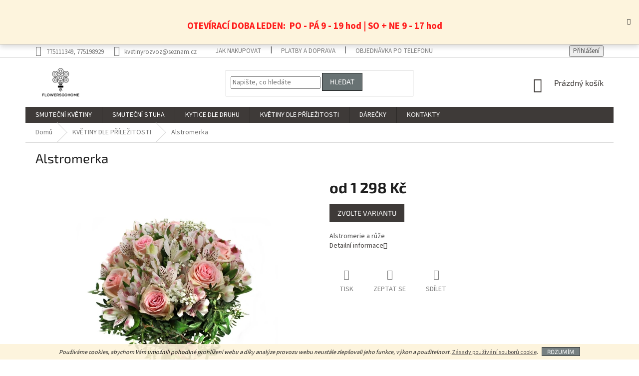

--- FILE ---
content_type: text/html; charset=utf-8
request_url: https://www.kvetinyrozvoz.cz/kvetiny/alstromerka/
body_size: 26988
content:
<!doctype html><html lang="cs" dir="ltr" class="header-background-light external-fonts-loaded"><head><meta charset="utf-8" /><meta name="viewport" content="width=device-width,initial-scale=1" /><title>Kytice růží</title><link rel="preconnect" href="https://cdn.myshoptet.com" /><link rel="dns-prefetch" href="https://cdn.myshoptet.com" /><link rel="preload" href="https://cdn.myshoptet.com/prj/dist/master/cms/libs/jquery/jquery-1.11.3.min.js" as="script" /><link href="https://cdn.myshoptet.com/prj/dist/master/cms/templates/frontend_templates/shared/css/font-face/source-sans-3.css" rel="stylesheet"><link href="https://cdn.myshoptet.com/prj/dist/master/cms/templates/frontend_templates/shared/css/font-face/exo-2.css" rel="stylesheet"><link href="https://cdn.myshoptet.com/prj/dist/master/shop/dist/font-shoptet-11.css.62c94c7785ff2cea73b2.css" rel="stylesheet"><script>
dataLayer = [];
dataLayer.push({'shoptet' : {
    "pageId": 689,
    "pageType": "productDetail",
    "currency": "CZK",
    "currencyInfo": {
        "decimalSeparator": ",",
        "exchangeRate": 1,
        "priceDecimalPlaces": 2,
        "symbol": "K\u010d",
        "symbolLeft": 0,
        "thousandSeparator": " "
    },
    "language": "cs",
    "projectId": 28327,
    "product": {
        "id": 49,
        "guid": "4660b303-5ff6-11e3-bb01-ac162d8a2454",
        "hasVariants": true,
        "codes": [
            {
                "code": "49\/MAL"
            },
            {
                "code": "49\/STR"
            },
            {
                "code": "49\/VEL"
            },
            {
                "code": "49\/EXC"
            }
        ],
        "name": "Alstromerka",
        "appendix": "",
        "weight": 0,
        "manufacturerGuid": "1EF53320DA1D629E9FB3DA0BA3DED3EE",
        "currentCategory": "KV\u011aTINY DLE P\u0158\u00cdLE\u017dITOSTI",
        "currentCategoryGuid": "612046d5-2389-11e3-ab60-ac162d8a2454",
        "defaultCategory": "KV\u011aTINY DLE P\u0158\u00cdLE\u017dITOSTI",
        "defaultCategoryGuid": "612046d5-2389-11e3-ab60-ac162d8a2454",
        "currency": "CZK",
        "priceWithVatMin": 1298,
        "priceWithVatMax": 3183
    },
    "stocks": [
        {
            "id": "ext",
            "title": "Sklad",
            "isDeliveryPoint": 0,
            "visibleOnEshop": 1
        }
    ],
    "cartInfo": {
        "id": null,
        "freeShipping": false,
        "freeShippingFrom": 1599,
        "leftToFreeGift": {
            "formattedPrice": "0 K\u010d",
            "priceLeft": 0
        },
        "freeGift": false,
        "leftToFreeShipping": {
            "priceLeft": 1599,
            "dependOnRegion": 0,
            "formattedPrice": "1 599 K\u010d"
        },
        "discountCoupon": [],
        "getNoBillingShippingPrice": {
            "withoutVat": 0,
            "vat": 0,
            "withVat": 0
        },
        "cartItems": [],
        "taxMode": "ORDINARY"
    },
    "cart": [],
    "customer": {
        "priceRatio": 1,
        "priceListId": 1,
        "groupId": null,
        "registered": false,
        "mainAccount": false
    }
}});
</script>

<!-- Google Tag Manager -->
<script>(function(w,d,s,l,i){w[l]=w[l]||[];w[l].push({'gtm.start':
new Date().getTime(),event:'gtm.js'});var f=d.getElementsByTagName(s)[0],
j=d.createElement(s),dl=l!='dataLayer'?'&l='+l:'';j.async=true;j.src=
'https://www.googletagmanager.com/gtm.js?id='+i+dl;f.parentNode.insertBefore(j,f);
})(window,document,'script','dataLayer','GTM-TSDXZG');</script>
<!-- End Google Tag Manager -->

<meta property="og:type" content="website"><meta property="og:site_name" content="kvetinyrozvoz.cz"><meta property="og:url" content="https://www.kvetinyrozvoz.cz/kvetiny/alstromerka/"><meta property="og:title" content="Kytice růží"><meta name="author" content="www.kvetinyrozvoz.cz"><meta name="web_author" content="Shoptet.cz"><meta name="dcterms.rightsHolder" content="www.kvetinyrozvoz.cz"><meta name="robots" content="index,follow"><meta property="og:image" content="https://cdn.myshoptet.com/usr/www.kvetinyrozvoz.cz/user/shop/big/49-1_kytice-ruzi-k-narozeninam.jpg?69180862"><meta property="og:description" content="Kytice růží k narozeninám. Kytice růží a alstromerií je vhodná jako dárková kytice k narozeninám nebo k svátku. Kytici můžete osobně vyzvednout v květinářství, nebo využijte službu rozvoz květin Praha."><meta name="description" content="Kytice růží k narozeninám. Kytice růží a alstromerií je vhodná jako dárková kytice k narozeninám nebo k svátku. Kytici můžete osobně vyzvednout v květinářství, nebo využijte službu rozvoz květin Praha."><meta property="product:price:amount" content="1298"><meta property="product:price:currency" content="CZK"><style>:root {--color-primary: #3e3a38;--color-primary-h: 20;--color-primary-s: 5%;--color-primary-l: 23%;--color-primary-hover: #938680;--color-primary-hover-h: 19;--color-primary-hover-s: 8%;--color-primary-hover-l: 54%;--color-secondary: #c9b1a1;--color-secondary-h: 24;--color-secondary-s: 27%;--color-secondary-l: 71%;--color-secondary-hover: #7a6857;--color-secondary-hover-h: 29;--color-secondary-hover-s: 17%;--color-secondary-hover-l: 41%;--color-tertiary: #687273;--color-tertiary-h: 185;--color-tertiary-s: 5%;--color-tertiary-l: 43%;--color-tertiary-hover: #1e1f1f;--color-tertiary-hover-h: 180;--color-tertiary-hover-s: 2%;--color-tertiary-hover-l: 12%;--color-header-background: #ffffff;--template-font: "Source Sans 3";--template-headings-font: "Exo 2";--header-background-url: none;--cookies-notice-background: #F8FAFB;--cookies-notice-color: #252525;--cookies-notice-button-hover: #27263f;--cookies-notice-link-hover: #3b3a5f;--templates-update-management-preview-mode-content: "Náhled aktualizací šablony je aktivní pro váš prohlížeč."}</style>
    
    <link href="https://cdn.myshoptet.com/prj/dist/master/shop/dist/main-11.less.5a24dcbbdabfd189c152.css" rel="stylesheet" />
        
    <script>var shoptet = shoptet || {};</script>
    <script src="https://cdn.myshoptet.com/prj/dist/master/shop/dist/main-3g-header.js.05f199e7fd2450312de2.js"></script>
<!-- User include --><!-- api 446(100) html code header -->
<link rel="stylesheet" href="https://cdn.myshoptet.com/usr/api2.dklab.cz/user/documents/_doplnky/poznamka/28327/85/28327_85.css" type="text/css" /><style> :root { 
            --dklab-poznamka-color-main: #FF1616;  
            --dklab-poznamka-color-empty: #A9A9A9;             
            --dklab-poznamka-color-tooltip-background: #000000;             
            --dklab-poznamka-color-tooltip-text: #FFFFFF;             
            --dklab-poznamka-color-cart-message: #000000;             
            --dklab-poznamka-color-cart-message-background: #F7AB31;             
        }
        </style>
<!-- service 446(100) html code header -->
<style>
@font-face {
    font-family: 'poznamka';
    src:  url('https://cdn.myshoptet.com/usr/api2.dklab.cz/user/documents/_doplnky/poznamka/font/note.eot?v1');
    src:  url('https://cdn.myshoptet.com/usr/api2.dklab.cz/user/documents/_doplnky/poznamka/font/note.eot?v1#iefix') format('embedded-opentype'),
    url('https://cdn.myshoptet.com/usr/api2.dklab.cz/user/documents/_doplnky/poznamka/font/note.ttf?v1') format('truetype'),
    url('https://cdn.myshoptet.com/usr/api2.dklab.cz/user/documents/_doplnky/poznamka/font/note.woff?v1') format('woff'),
    url('https://cdn.myshoptet.com/usr/api2.dklab.cz/user/documents/_doplnky/poznamka/font/note.svg?v1') format('svg');
    font-weight: normal;
    font-style: normal;
}
</style>
<!-- project html code header -->
<style>
.site-msg.information {width: 100% !important; max-width: 100% !important; position: relative; left: 0; top: 0; bottom: auto !important;}
.fixed-msg {position: fixed !important; bottom: auto !important;}
</style>
<style type="text/css">
label[for="stock"] {
      display: none !important;
}
</style>

<style type="text/css">
.sidebar-inner {
      display: flex;
      flex-direction: column;
}
.filters-wrapper {
      order: -1;
}
</style>

<style type="text/css">
.type-category #content {
      display: flex;
      flex-direction: column;
}
.type-category #content h1 {
      order: -2;
}
.type-category #content .category-perex {
      order: -1;
}
</style>



<style type="text/css">
#content .p-detail {
      display: flex;
      flex-direction: column;
}
#content .p-detail .products-related-header {
      order: 30;
}
#content .p-detail .products-related.products-additional {
      order: 31;
}
#content .p-detail .browse-p {
      order: 32;
}
</style>

<style type="text/css">
#footer .footer-rows .site-name {
      display: none;
}
#footer .custom-footer {
      padding-left: 0px !important;
}
</style>

<!-- ToolTip text -->
<style type="text/css">
  body.in-krok-1 .question-tooltip {display: none;}
  .tooltiptext {margin-top: -10px; padding-left: 21px; font-size: smaller;}
</style>


<meta name="google-site-verification" content="zRxVkcC5tf2Cq4_mV4vVNo6fP6Lp974eCnzIH87ids8" />

<link rel="stylesheet" href="https://cdnjs.cloudflare.com/ajax/libs/font-awesome/4.7.0/css/font-awesome.min.css">
<link href="/user/documents/dklab/css/style.css?v=1.01" rel="stylesheet">

<link href="https://api.fv-studio.cz/user/documents/upload/clients/tasks/flowersgohome.cz/style.css?v=1.1" rel="stylesheet" />

<style>
#cookies-information {
    display: none !important;
}
</style>
<style>
.dkLabRezervaceRadekTelefon {
    display: none;}
</style>


<!-- /User include --><link rel="shortcut icon" href="/favicon.ico" type="image/x-icon" /><link rel="canonical" href="https://www.kvetinyrozvoz.cz/kvetiny/alstromerka/" />    <script>
        var _hwq = _hwq || [];
        _hwq.push(['setKey', '21E91BA7235EEA9AB64155AB79727074']);
        _hwq.push(['setTopPos', '3']);
        _hwq.push(['showWidget', '22']);
        (function() {
            var ho = document.createElement('script');
            ho.src = 'https://cz.im9.cz/direct/i/gjs.php?n=wdgt&sak=21E91BA7235EEA9AB64155AB79727074';
            var s = document.getElementsByTagName('script')[0]; s.parentNode.insertBefore(ho, s);
        })();
    </script>
<script>!function(){var t={9196:function(){!function(){var t=/\[object (Boolean|Number|String|Function|Array|Date|RegExp)\]/;function r(r){return null==r?String(r):(r=t.exec(Object.prototype.toString.call(Object(r))))?r[1].toLowerCase():"object"}function n(t,r){return Object.prototype.hasOwnProperty.call(Object(t),r)}function e(t){if(!t||"object"!=r(t)||t.nodeType||t==t.window)return!1;try{if(t.constructor&&!n(t,"constructor")&&!n(t.constructor.prototype,"isPrototypeOf"))return!1}catch(t){return!1}for(var e in t);return void 0===e||n(t,e)}function o(t,r,n){this.b=t,this.f=r||function(){},this.d=!1,this.a={},this.c=[],this.e=function(t){return{set:function(r,n){u(c(r,n),t.a)},get:function(r){return t.get(r)}}}(this),i(this,t,!n);var e=t.push,o=this;t.push=function(){var r=[].slice.call(arguments,0),n=e.apply(t,r);return i(o,r),n}}function i(t,n,o){for(t.c.push.apply(t.c,n);!1===t.d&&0<t.c.length;){if("array"==r(n=t.c.shift()))t:{var i=n,a=t.a;if("string"==r(i[0])){for(var f=i[0].split("."),s=f.pop(),p=(i=i.slice(1),0);p<f.length;p++){if(void 0===a[f[p]])break t;a=a[f[p]]}try{a[s].apply(a,i)}catch(t){}}}else if("function"==typeof n)try{n.call(t.e)}catch(t){}else{if(!e(n))continue;for(var l in n)u(c(l,n[l]),t.a)}o||(t.d=!0,t.f(t.a,n),t.d=!1)}}function c(t,r){for(var n={},e=n,o=t.split("."),i=0;i<o.length-1;i++)e=e[o[i]]={};return e[o[o.length-1]]=r,n}function u(t,o){for(var i in t)if(n(t,i)){var c=t[i];"array"==r(c)?("array"==r(o[i])||(o[i]=[]),u(c,o[i])):e(c)?(e(o[i])||(o[i]={}),u(c,o[i])):o[i]=c}}window.DataLayerHelper=o,o.prototype.get=function(t){var r=this.a;t=t.split(".");for(var n=0;n<t.length;n++){if(void 0===r[t[n]])return;r=r[t[n]]}return r},o.prototype.flatten=function(){this.b.splice(0,this.b.length),this.b[0]={},u(this.a,this.b[0])}}()}},r={};function n(e){var o=r[e];if(void 0!==o)return o.exports;var i=r[e]={exports:{}};return t[e](i,i.exports,n),i.exports}n.n=function(t){var r=t&&t.__esModule?function(){return t.default}:function(){return t};return n.d(r,{a:r}),r},n.d=function(t,r){for(var e in r)n.o(r,e)&&!n.o(t,e)&&Object.defineProperty(t,e,{enumerable:!0,get:r[e]})},n.o=function(t,r){return Object.prototype.hasOwnProperty.call(t,r)},function(){"use strict";n(9196)}()}();</script>    <!-- Global site tag (gtag.js) - Google Analytics -->
    <script async src="https://www.googletagmanager.com/gtag/js?id=G-ZS0V4PVTP3"></script>
    <script>
        
        window.dataLayer = window.dataLayer || [];
        function gtag(){dataLayer.push(arguments);}
        

        
        gtag('js', new Date());

        
                gtag('config', 'G-ZS0V4PVTP3', {"groups":"GA4","send_page_view":false,"content_group":"productDetail","currency":"CZK","page_language":"cs"});
        
        
        
        
        
        
                    gtag('event', 'page_view', {"send_to":"GA4","page_language":"cs","content_group":"productDetail","currency":"CZK"});
        
                gtag('set', 'currency', 'CZK');

        gtag('event', 'view_item', {
            "send_to": "UA",
            "items": [
                {
                    "id": "49\/MAL",
                    "name": "Alstromerka",
                    "category": "KV\u011aTINY DLE P\u0158\u00cdLE\u017dITOSTI",
                                        "brand": "ALSTROMERIE",
                                                            "variant": "Velikost: MAL\u00c1",
                                        "price": 1298
                }
            ]
        });
        
        
        
        
        
                    gtag('event', 'view_item', {"send_to":"GA4","page_language":"cs","content_group":"productDetail","value":1072.73,"currency":"CZK","items":[{"item_id":"49\/MAL","item_name":"Alstromerka","item_brand":"ALSTROMERIE","item_category":"KV\u011aTINY DLE P\u0158\u00cdLE\u017dITOSTI","item_variant":"49\/MAL~Velikost: MAL\u00c1","price":1072.73,"quantity":1,"index":0}]});
        
        
        
        
        
        
        
        document.addEventListener('DOMContentLoaded', function() {
            if (typeof shoptet.tracking !== 'undefined') {
                for (var id in shoptet.tracking.bannersList) {
                    gtag('event', 'view_promotion', {
                        "send_to": "UA",
                        "promotions": [
                            {
                                "id": shoptet.tracking.bannersList[id].id,
                                "name": shoptet.tracking.bannersList[id].name,
                                "position": shoptet.tracking.bannersList[id].position
                            }
                        ]
                    });
                }
            }

            shoptet.consent.onAccept(function(agreements) {
                if (agreements.length !== 0) {
                    console.debug('gtag consent accept');
                    var gtagConsentPayload =  {
                        'ad_storage': agreements.includes(shoptet.config.cookiesConsentOptPersonalisation)
                            ? 'granted' : 'denied',
                        'analytics_storage': agreements.includes(shoptet.config.cookiesConsentOptAnalytics)
                            ? 'granted' : 'denied',
                                                                                                'ad_user_data': agreements.includes(shoptet.config.cookiesConsentOptPersonalisation)
                            ? 'granted' : 'denied',
                        'ad_personalization': agreements.includes(shoptet.config.cookiesConsentOptPersonalisation)
                            ? 'granted' : 'denied',
                        };
                    console.debug('update consent data', gtagConsentPayload);
                    gtag('consent', 'update', gtagConsentPayload);
                    dataLayer.push(
                        { 'event': 'update_consent' }
                    );
                }
            });
        });
    </script>
<script>
    (function(t, r, a, c, k, i, n, g) { t['ROIDataObject'] = k;
    t[k]=t[k]||function(){ (t[k].q=t[k].q||[]).push(arguments) },t[k].c=i;n=r.createElement(a),
    g=r.getElementsByTagName(a)[0];n.async=1;n.src=c;g.parentNode.insertBefore(n,g)
    })(window, document, 'script', '//www.heureka.cz/ocm/sdk.js?source=shoptet&version=2&page=product_detail', 'heureka', 'cz');

    heureka('set_user_consent', 1);
</script>
</head><body class="desktop id-689 in-kvetiny template-11 type-product type-detail one-column-body columns-mobile-2 columns-3 ums_forms_redesign--off ums_a11y_category_page--on ums_discussion_rating_forms--off ums_flags_display_unification--on ums_a11y_login--on mobile-header-version-0"><noscript>
    <style>
        #header {
            padding-top: 0;
            position: relative !important;
            top: 0;
        }
        .header-navigation {
            position: relative !important;
        }
        .overall-wrapper {
            margin: 0 !important;
        }
        body:not(.ready) {
            visibility: visible !important;
        }
    </style>
    <div class="no-javascript">
        <div class="no-javascript__title">Musíte změnit nastavení vašeho prohlížeče</div>
        <div class="no-javascript__text">Podívejte se na: <a href="https://www.google.com/support/bin/answer.py?answer=23852">Jak povolit JavaScript ve vašem prohlížeči</a>.</div>
        <div class="no-javascript__text">Pokud používáte software na blokování reklam, může být nutné povolit JavaScript z této stránky.</div>
        <div class="no-javascript__text">Děkujeme.</div>
    </div>
</noscript>

        <div id="fb-root"></div>
        <script>
            window.fbAsyncInit = function() {
                FB.init({
                    autoLogAppEvents : true,
                    xfbml            : true,
                    version          : 'v24.0'
                });
            };
        </script>
        <script async defer crossorigin="anonymous" src="https://connect.facebook.net/cs_CZ/sdk.js#xfbml=1&version=v24.0"></script>
<!-- Google Tag Manager (noscript) -->
<noscript><iframe src="https://www.googletagmanager.com/ns.html?id=GTM-TSDXZG"
height="0" width="0" style="display:none;visibility:hidden"></iframe></noscript>
<!-- End Google Tag Manager (noscript) -->

    <div class="cookie-ag-wrap">
        <div class="site-msg cookies" data-testid="cookiePopup" data-nosnippet>
            <form action="">
                <span><em>Používáme cookies, abychom Vám umožnili pohodlné prohlížení webu a díky analýze provozu webu neustále zlepšovali jeho funkce, výkon a použitelnost. </em><a href="/ochrana-osobnich-udaju/" target="_blank" rel="noopener noreferrer">Zásady používání souborů cookie</a></span>.
                <button type="submit" class="btn btn-xs btn-default CookiesOK" data-cookie-notice-ttl="1" data-testid="buttonCookieSubmit">Rozumím</button>
            </form>
        </div>
            </div>
<a href="#content" class="skip-link sr-only">Přejít na obsah</a><div class="overall-wrapper"><div class="site-msg information"><div class="container"><div class="text"><p>&nbsp;</p>
<p style="text-align: center;"><span style="font-size: 14pt;"><strong><span style="color: #ff0000;">OTEVÍRACÍ DOBA LEDEN:&nbsp; PO - PÁ 9 - 19 hod | SO + NE 9 - 17 hod</span></strong></span></p></div><div class="close js-close-information-msg"></div></div></div><div class="user-action"><div class="container">
    <div class="user-action-in">
                    <div id="login" class="user-action-login popup-widget login-widget" role="dialog" aria-labelledby="loginHeading">
        <div class="popup-widget-inner">
                            <h2 id="loginHeading">Přihlášení k vašemu účtu</h2><div id="customerLogin"><form action="/action/Customer/Login/" method="post" id="formLoginIncluded" class="csrf-enabled formLogin" data-testid="formLogin"><input type="hidden" name="referer" value="" /><div class="form-group"><div class="input-wrapper email js-validated-element-wrapper no-label"><input type="email" name="email" class="form-control" autofocus placeholder="E-mailová adresa (např. jan@novak.cz)" data-testid="inputEmail" autocomplete="email" required /></div></div><div class="form-group"><div class="input-wrapper password js-validated-element-wrapper no-label"><input type="password" name="password" class="form-control" placeholder="Heslo" data-testid="inputPassword" autocomplete="current-password" required /><span class="no-display">Nemůžete vyplnit toto pole</span><input type="text" name="surname" value="" class="no-display" /></div></div><div class="form-group"><div class="login-wrapper"><button type="submit" class="btn btn-secondary btn-text btn-login" data-testid="buttonSubmit">Přihlásit se</button><div class="password-helper"><a href="/registrace/" data-testid="signup" rel="nofollow">Nová registrace</a><a href="/klient/zapomenute-heslo/" rel="nofollow">Zapomenuté heslo</a></div></div></div><div class="social-login-buttons"><div class="social-login-buttons-divider"><span>nebo</span></div><div class="form-group"><a href="/action/Social/login/?provider=Facebook" class="login-btn facebook" rel="nofollow"><span class="login-facebook-icon"></span><strong>Přihlásit se přes Facebook</strong></a></div></div></form>
</div>                    </div>
    </div>

                            <div id="cart-widget" class="user-action-cart popup-widget cart-widget loader-wrapper" data-testid="popupCartWidget" role="dialog" aria-hidden="true">
    <div class="popup-widget-inner cart-widget-inner place-cart-here">
        <div class="loader-overlay">
            <div class="loader"></div>
        </div>
    </div>

    <div class="cart-widget-button">
        <a href="/kosik/" class="btn btn-conversion" id="continue-order-button" rel="nofollow" data-testid="buttonNextStep">Pokračovat do košíku</a>
    </div>
</div>
            </div>
</div>
</div><div class="top-navigation-bar" data-testid="topNavigationBar">

    <div class="container">

        <div class="top-navigation-contacts">
            <strong>Zákaznická podpora:</strong><a class="project-phone project-phone-info" role="text" aria-label="Telefon: 775111349, 775198929"><span aria-hidden="true">775111349, 775198929</span></a><a href="mailto:kvetinyrozvoz@seznam.cz" class="project-email" data-testid="contactboxEmail"><span>kvetinyrozvoz@seznam.cz</span></a>        </div>

                            <div class="top-navigation-menu">
                <div class="top-navigation-menu-trigger"></div>
                <ul class="top-navigation-bar-menu">
                                            <li class="top-navigation-menu-item-27">
                            <a href="/jak-nakupovat/">Jak nakupovat</a>
                        </li>
                                            <li class="top-navigation-menu-item-705">
                            <a href="/kvetiny-expres/">Platby a doprava</a>
                        </li>
                                            <li class="top-navigation-menu-item-706">
                            <a href="/kvetiny-objednat/">Objednávka po telefonu</a>
                        </li>
                                            <li class="top-navigation-menu-item-712">
                            <a href="/podminky-rozvoz-kvetin/">Obchodní podmínky</a>
                        </li>
                                            <li class="top-navigation-menu-item-780">
                            <a href="/ochrana-osobnich-udaju/">Ochrana osobních údajů</a>
                        </li>
                                    </ul>
                <ul class="top-navigation-bar-menu-helper"></ul>
            </div>
        
        <div class="top-navigation-tools">
            <div class="responsive-tools">
                <a href="#" class="toggle-window" data-target="search" aria-label="Hledat" data-testid="linkSearchIcon"></a>
                                                            <a href="#" class="toggle-window" data-target="login"></a>
                                                    <a href="#" class="toggle-window" data-target="navigation" aria-label="Menu" data-testid="hamburgerMenu"></a>
            </div>
                        <button class="top-nav-button top-nav-button-login toggle-window" type="button" data-target="login" aria-haspopup="dialog" aria-controls="login" aria-expanded="false" data-testid="signin"><span>Přihlášení</span></button>        </div>

    </div>

</div>
<header id="header"><div class="container navigation-wrapper">
    <div class="header-top">
        <div class="site-name-wrapper">
            <div class="site-name"><a href="/" data-testid="linkWebsiteLogo"><img src="https://cdn.myshoptet.com/usr/www.kvetinyrozvoz.cz/user/logos/smute__n___kytice_praha_rozvoz_1-1.png" alt="www.kvetinyrozvoz.cz" fetchpriority="low" /></a></div>        </div>
        <div class="search" itemscope itemtype="https://schema.org/WebSite">
            <meta itemprop="headline" content="KVĚTINY DLE PŘÍLEŽITOSTI"/><meta itemprop="url" content="https://www.kvetinyrozvoz.cz"/><meta itemprop="text" content="Kytice růží k narozeninám. Kytice růží a alstromerií je vhodná jako dárková kytice k narozeninám nebo k svátku. Kytici můžete osobně vyzvednout v květinářství, nebo využijte službu rozvoz květin Praha."/>            <form action="/action/ProductSearch/prepareString/" method="post"
    id="formSearchForm" class="search-form compact-form js-search-main"
    itemprop="potentialAction" itemscope itemtype="https://schema.org/SearchAction" data-testid="searchForm">
    <fieldset>
        <meta itemprop="target"
            content="https://www.kvetinyrozvoz.cz/vyhledavani/?string={string}"/>
        <input type="hidden" name="language" value="cs"/>
        
            
<input
    type="search"
    name="string"
        class="query-input form-control search-input js-search-input"
    placeholder="Napište, co hledáte"
    autocomplete="off"
    required
    itemprop="query-input"
    aria-label="Vyhledávání"
    data-testid="searchInput"
>
            <button type="submit" class="btn btn-default" data-testid="searchBtn">Hledat</button>
        
    </fieldset>
</form>
        </div>
        <div class="navigation-buttons">
                
    <a href="/kosik/" class="btn btn-icon toggle-window cart-count" data-target="cart" data-hover="true" data-redirect="true" data-testid="headerCart" rel="nofollow" aria-haspopup="dialog" aria-expanded="false" aria-controls="cart-widget">
        
                <span class="sr-only">Nákupní košík</span>
        
            <span class="cart-price visible-lg-inline-block" data-testid="headerCartPrice">
                                    Prázdný košík                            </span>
        
    
            </a>
        </div>
    </div>
    <nav id="navigation" aria-label="Hlavní menu" data-collapsible="true"><div class="navigation-in menu"><ul class="menu-level-1" role="menubar" data-testid="headerMenuItems"><li class="menu-item-788" role="none"><a href="/smutecni/" data-testid="headerMenuItem" role="menuitem" aria-expanded="false"><b>SMUTEČNÍ KVĚTINY</b></a></li>
<li class="menu-item-815" role="none"><a href="/smutecni-stuha/" data-testid="headerMenuItem" role="menuitem" aria-expanded="false"><b>SMUTEČNÍ STUHA</b></a></li>
<li class="menu-item-722 ext" role="none"><a href="/kvetiny-2/" data-testid="headerMenuItem" role="menuitem" aria-haspopup="true" aria-expanded="false"><b>KYTICE DLE DRUHU</b><span class="submenu-arrow"></span></a><ul class="menu-level-2" aria-label="KYTICE DLE DRUHU" tabindex="-1" role="menu"><li class="menu-item-726" role="none"><a href="/ruze-2/" class="menu-image" data-testid="headerMenuItem" tabindex="-1" aria-hidden="true"><img src="data:image/svg+xml,%3Csvg%20width%3D%22140%22%20height%3D%22100%22%20xmlns%3D%22http%3A%2F%2Fwww.w3.org%2F2000%2Fsvg%22%3E%3C%2Fsvg%3E" alt="" aria-hidden="true" width="140" height="100"  data-src="https://cdn.myshoptet.com/usr/www.kvetinyrozvoz.cz/user/categories/thumb/ruze.png" fetchpriority="low" /></a><div><a href="/ruze-2/" data-testid="headerMenuItem" role="menuitem"><span>RŮŽE</span></a>
                        </div></li><li class="menu-item-727" role="none"><a href="/tulipany-3/" class="menu-image" data-testid="headerMenuItem" tabindex="-1" aria-hidden="true"><img src="data:image/svg+xml,%3Csvg%20width%3D%22140%22%20height%3D%22100%22%20xmlns%3D%22http%3A%2F%2Fwww.w3.org%2F2000%2Fsvg%22%3E%3C%2Fsvg%3E" alt="" aria-hidden="true" width="140" height="100"  data-src="https://cdn.myshoptet.com/usr/www.kvetinyrozvoz.cz/user/categories/thumb/tulipany.png" fetchpriority="low" /></a><div><a href="/tulipany-3/" data-testid="headerMenuItem" role="menuitem"><span>TULIPÁNY</span></a>
                        </div></li><li class="menu-item-728" role="none"><a href="/gerbery/" class="menu-image" data-testid="headerMenuItem" tabindex="-1" aria-hidden="true"><img src="data:image/svg+xml,%3Csvg%20width%3D%22140%22%20height%3D%22100%22%20xmlns%3D%22http%3A%2F%2Fwww.w3.org%2F2000%2Fsvg%22%3E%3C%2Fsvg%3E" alt="" aria-hidden="true" width="140" height="100"  data-src="https://cdn.myshoptet.com/usr/www.kvetinyrozvoz.cz/user/categories/thumb/gerbery.png" fetchpriority="low" /></a><div><a href="/gerbery/" data-testid="headerMenuItem" role="menuitem"><span>GERBERY</span></a>
                        </div></li><li class="menu-item-729" role="none"><a href="/slunecnice/" class="menu-image" data-testid="headerMenuItem" tabindex="-1" aria-hidden="true"><img src="data:image/svg+xml,%3Csvg%20width%3D%22140%22%20height%3D%22100%22%20xmlns%3D%22http%3A%2F%2Fwww.w3.org%2F2000%2Fsvg%22%3E%3C%2Fsvg%3E" alt="" aria-hidden="true" width="140" height="100"  data-src="https://cdn.myshoptet.com/usr/www.kvetinyrozvoz.cz/user/categories/thumb/slune__nice.png" fetchpriority="low" /></a><div><a href="/slunecnice/" data-testid="headerMenuItem" role="menuitem"><span>SLUNEČNICE</span></a>
                        </div></li><li class="menu-item-742" role="none"><a href="/kytice-gladiol/" class="menu-image" data-testid="headerMenuItem" tabindex="-1" aria-hidden="true"><img src="data:image/svg+xml,%3Csvg%20width%3D%22140%22%20height%3D%22100%22%20xmlns%3D%22http%3A%2F%2Fwww.w3.org%2F2000%2Fsvg%22%3E%3C%2Fsvg%3E" alt="" aria-hidden="true" width="140" height="100"  data-src="https://cdn.myshoptet.com/usr/www.kvetinyrozvoz.cz/user/categories/thumb/gladioly.png" fetchpriority="low" /></a><div><a href="/kytice-gladiol/" data-testid="headerMenuItem" role="menuitem"><span>GLADIOLY</span></a>
                        </div></li><li class="menu-item-797" role="none"><a href="/pivonky/" class="menu-image" data-testid="headerMenuItem" tabindex="-1" aria-hidden="true"><img src="data:image/svg+xml,%3Csvg%20width%3D%22140%22%20height%3D%22100%22%20xmlns%3D%22http%3A%2F%2Fwww.w3.org%2F2000%2Fsvg%22%3E%3C%2Fsvg%3E" alt="" aria-hidden="true" width="140" height="100"  data-src="https://cdn.myshoptet.com/usr/www.kvetinyrozvoz.cz/user/categories/thumb/pivonky.png" fetchpriority="low" /></a><div><a href="/pivonky/" data-testid="headerMenuItem" role="menuitem"><span>PIVOŇKY</span></a>
                        </div></li></ul></li>
<li class="menu-item-689 ext" role="none"><a href="/kvetiny/" class="active" data-testid="headerMenuItem" role="menuitem" aria-haspopup="true" aria-expanded="false"><b>KVĚTINY DLE PŘÍLEŽITOSTI</b><span class="submenu-arrow"></span></a><ul class="menu-level-2" aria-label="KVĚTINY DLE PŘÍLEŽITOSTI" tabindex="-1" role="menu"><li class="menu-item-703" role="none"><a href="/michane-kytice/" class="menu-image" data-testid="headerMenuItem" tabindex="-1" aria-hidden="true"><img src="data:image/svg+xml,%3Csvg%20width%3D%22140%22%20height%3D%22100%22%20xmlns%3D%22http%3A%2F%2Fwww.w3.org%2F2000%2Fsvg%22%3E%3C%2Fsvg%3E" alt="" aria-hidden="true" width="140" height="100"  data-src="https://cdn.myshoptet.com/usr/www.kvetinyrozvoz.cz/user/categories/thumb/michane_kytice.jpg" fetchpriority="low" /></a><div><a href="/michane-kytice/" data-testid="headerMenuItem" role="menuitem"><span>MÍCHANÉ KYTICE</span></a>
                        </div></li><li class="menu-item-818" role="none"><a href="/vodni-baleni/" class="menu-image" data-testid="headerMenuItem" tabindex="-1" aria-hidden="true"><img src="data:image/svg+xml,%3Csvg%20width%3D%22140%22%20height%3D%22100%22%20xmlns%3D%22http%3A%2F%2Fwww.w3.org%2F2000%2Fsvg%22%3E%3C%2Fsvg%3E" alt="" aria-hidden="true" width="140" height="100"  data-src="https://cdn.myshoptet.com/prj/dist/master/cms/templates/frontend_templates/00/img/folder.svg" fetchpriority="low" /></a><div><a href="/vodni-baleni/" data-testid="headerMenuItem" role="menuitem"><span>KVĚTINY V KRABICI</span></a>
                        </div></li><li class="menu-item-814" role="none"><a href="/valentyn-2024/" class="menu-image" data-testid="headerMenuItem" tabindex="-1" aria-hidden="true"><img src="data:image/svg+xml,%3Csvg%20width%3D%22140%22%20height%3D%22100%22%20xmlns%3D%22http%3A%2F%2Fwww.w3.org%2F2000%2Fsvg%22%3E%3C%2Fsvg%3E" alt="" aria-hidden="true" width="140" height="100"  data-src="https://cdn.myshoptet.com/prj/dist/master/cms/templates/frontend_templates/00/img/folder.svg" fetchpriority="low" /></a><div><a href="/valentyn-2024/" data-testid="headerMenuItem" role="menuitem"><span>VALENTÝN 2024</span></a>
                        </div></li><li class="menu-item-733" role="none"><a href="/cervene-ruze-2/" class="menu-image" data-testid="headerMenuItem" tabindex="-1" aria-hidden="true"><img src="data:image/svg+xml,%3Csvg%20width%3D%22140%22%20height%3D%22100%22%20xmlns%3D%22http%3A%2F%2Fwww.w3.org%2F2000%2Fsvg%22%3E%3C%2Fsvg%3E" alt="" aria-hidden="true" width="140" height="100"  data-src="https://cdn.myshoptet.com/usr/www.kvetinyrozvoz.cz/user/categories/thumb/valentyn-1.jpg" fetchpriority="low" /></a><div><a href="/cervene-ruze-2/" data-testid="headerMenuItem" role="menuitem"><span>Z LÁSKY</span></a>
                        </div></li><li class="menu-item-732" role="none"><a href="/kvetiny-praha/" class="menu-image" data-testid="headerMenuItem" tabindex="-1" aria-hidden="true"><img src="data:image/svg+xml,%3Csvg%20width%3D%22140%22%20height%3D%22100%22%20xmlns%3D%22http%3A%2F%2Fwww.w3.org%2F2000%2Fsvg%22%3E%3C%2Fsvg%3E" alt="" aria-hidden="true" width="140" height="100"  data-src="https://cdn.myshoptet.com/usr/www.kvetinyrozvoz.cz/user/categories/thumb/kv__tinov___ta__ti__ka.jpg" fetchpriority="low" /></a><div><a href="/kvetiny-praha/" data-testid="headerMenuItem" role="menuitem"><span>PODĚKOVÁNÍ</span></a>
                        </div></li><li class="menu-item-803" role="none"><a href="/den-matek/" class="menu-image" data-testid="headerMenuItem" tabindex="-1" aria-hidden="true"><img src="data:image/svg+xml,%3Csvg%20width%3D%22140%22%20height%3D%22100%22%20xmlns%3D%22http%3A%2F%2Fwww.w3.org%2F2000%2Fsvg%22%3E%3C%2Fsvg%3E" alt="" aria-hidden="true" width="140" height="100"  data-src="https://cdn.myshoptet.com/prj/dist/master/cms/templates/frontend_templates/00/img/folder.svg" fetchpriority="low" /></a><div><a href="/den-matek/" data-testid="headerMenuItem" role="menuitem"><span>Den matek</span></a>
                        </div></li><li class="menu-item-711" role="none"><a href="/valentyn/" class="menu-image" data-testid="headerMenuItem" tabindex="-1" aria-hidden="true"><img src="data:image/svg+xml,%3Csvg%20width%3D%22140%22%20height%3D%22100%22%20xmlns%3D%22http%3A%2F%2Fwww.w3.org%2F2000%2Fsvg%22%3E%3C%2Fsvg%3E" alt="" aria-hidden="true" width="140" height="100"  data-src="https://cdn.myshoptet.com/usr/www.kvetinyrozvoz.cz/user/categories/thumb/valentyn.jpg" fetchpriority="low" /></a><div><a href="/valentyn/" data-testid="headerMenuItem" role="menuitem"><span>VALENTÝN</span></a>
                        </div></li><li class="menu-item-702" role="none"><a href="/kytice/" class="menu-image" data-testid="headerMenuItem" tabindex="-1" aria-hidden="true"><img src="data:image/svg+xml,%3Csvg%20width%3D%22140%22%20height%3D%22100%22%20xmlns%3D%22http%3A%2F%2Fwww.w3.org%2F2000%2Fsvg%22%3E%3C%2Fsvg%3E" alt="" aria-hidden="true" width="140" height="100"  data-src="https://cdn.myshoptet.com/usr/www.kvetinyrozvoz.cz/user/categories/thumb/ruze-1.png" fetchpriority="low" /></a><div><a href="/kytice/" data-testid="headerMenuItem" role="menuitem"><span>VELKÉ KYTICE</span></a>
                        </div></li></ul></li>
<li class="menu-item-708 ext" role="none"><a href="/darky/" data-testid="headerMenuItem" role="menuitem" aria-haspopup="true" aria-expanded="false"><b>DÁREČKY</b><span class="submenu-arrow"></span></a><ul class="menu-level-2" aria-label="DÁREČKY" tabindex="-1" role="menu"><li class="menu-item-777" role="none"><a href="/cokolady-a-bonboniery/" class="menu-image" data-testid="headerMenuItem" tabindex="-1" aria-hidden="true"><img src="data:image/svg+xml,%3Csvg%20width%3D%22140%22%20height%3D%22100%22%20xmlns%3D%22http%3A%2F%2Fwww.w3.org%2F2000%2Fsvg%22%3E%3C%2Fsvg%3E" alt="" aria-hidden="true" width="140" height="100"  data-src="https://cdn.myshoptet.com/usr/www.kvetinyrozvoz.cz/user/categories/thumb/bonboniery.jpg" fetchpriority="low" /></a><div><a href="/cokolady-a-bonboniery/" data-testid="headerMenuItem" role="menuitem"><span>ČOKOLÁDY A BONBONIERY</span></a>
                        </div></li></ul></li>
<li class="menu-item-29" role="none"><a href="/kontakty/" data-testid="headerMenuItem" role="menuitem" aria-expanded="false"><b>KONTAKTY</b></a></li>
<li class="appended-category menu-item-738" role="none"><a href="/mdz/"><b>MEZINÁRODNÍ DEN ŽEN</b></a></li><li class="appended-category menu-item-715" role="none"><a href="/vazy/"><b>VÁZY KE KVĚTINÁM</b></a></li><li class="appended-category menu-item-730" role="none"><a href="/svatebni/"><b>SVATEBNÍ</b></a></li><li class="appended-category menu-item-745" role="none"><a href="/adventni-vence/"><b>ADVENTNÍ VĚNCE</b></a></li><li class="appended-category menu-item-799" role="none"><a href="/skakaci-hrad-praha/"><b>Skákací hrad půjčovna Praha</b></a></li></ul></div><span class="navigation-close"></span></nav><div class="menu-helper" data-testid="hamburgerMenu"><span>Více</span></div>
</div></header><!-- / header -->


                    <div class="container breadcrumbs-wrapper">
            <div class="breadcrumbs" itemscope itemtype="https://schema.org/BreadcrumbList">
                                                                            <span id="navigation-first" data-basetitle="www.kvetinyrozvoz.cz" itemprop="itemListElement" itemscope itemtype="https://schema.org/ListItem">
                <a href="/" itemprop="item" ><span itemprop="name">Domů</span></a>
                <span class="navigation-bullet">/</span>
                <meta itemprop="position" content="1" />
            </span>
                                <span id="navigation-1" itemprop="itemListElement" itemscope itemtype="https://schema.org/ListItem">
                <a href="/kvetiny/" itemprop="item" data-testid="breadcrumbsSecondLevel"><span itemprop="name">KVĚTINY DLE PŘÍLEŽITOSTI</span></a>
                <span class="navigation-bullet">/</span>
                <meta itemprop="position" content="2" />
            </span>
                                            <span id="navigation-2" itemprop="itemListElement" itemscope itemtype="https://schema.org/ListItem" data-testid="breadcrumbsLastLevel">
                <meta itemprop="item" content="https://www.kvetinyrozvoz.cz/kvetiny/alstromerka/" />
                <meta itemprop="position" content="3" />
                <span itemprop="name" data-title="Alstromerka">Alstromerka <span class="appendix"></span></span>
            </span>
            </div>
        </div>
    
<div id="content-wrapper" class="container content-wrapper">
    
    <div class="content-wrapper-in">
                <main id="content" class="content wide">
                                                                                                                                                                            
<div class="p-detail" itemscope itemtype="https://schema.org/Product">

    
    <meta itemprop="name" content="Alstromerka" />
    <meta itemprop="category" content="Úvodní stránka &gt; KVĚTINY DLE PŘÍLEŽITOSTI &gt; Alstromerka" />
    <meta itemprop="url" content="https://www.kvetinyrozvoz.cz/kvetiny/alstromerka/" />
    <meta itemprop="image" content="https://cdn.myshoptet.com/usr/www.kvetinyrozvoz.cz/user/shop/big/49-1_kytice-ruzi-k-narozeninam.jpg?69180862" />
            <meta itemprop="description" content="Alstromerie a růže" />
                <span class="js-hidden" itemprop="manufacturer" itemscope itemtype="https://schema.org/Organization">
            <meta itemprop="name" content="ALSTROMERIE" />
        </span>
        <span class="js-hidden" itemprop="brand" itemscope itemtype="https://schema.org/Brand">
            <meta itemprop="name" content="ALSTROMERIE" />
        </span>
                                                                                                    
        <div class="p-detail-inner">

        <div class="p-detail-inner-header">
            <h1>
                  Alstromerka            </h1>

                    </div>

        <form action="/action/Cart/addCartItem/" method="post" id="product-detail-form" class="pr-action csrf-enabled" data-testid="formProduct">

            <meta itemprop="productID" content="49" /><meta itemprop="identifier" content="4660b303-5ff6-11e3-bb01-ac162d8a2454" /><span itemprop="offers" itemscope itemtype="https://schema.org/Offer"><meta itemprop="sku" content="49/MAL" /><link itemprop="availability" href="https://schema.org/InStock" /><meta itemprop="url" content="https://www.kvetinyrozvoz.cz/kvetiny/alstromerka/" /><meta itemprop="price" content="1298.00" /><meta itemprop="priceCurrency" content="CZK" /><link itemprop="itemCondition" href="https://schema.org/NewCondition" /></span><span itemprop="offers" itemscope itemtype="https://schema.org/Offer"><meta itemprop="sku" content="49/STR" /><link itemprop="availability" href="https://schema.org/InStock" /><meta itemprop="url" content="https://www.kvetinyrozvoz.cz/kvetiny/alstromerka/" /><meta itemprop="price" content="1598.00" /><meta itemprop="priceCurrency" content="CZK" /><link itemprop="itemCondition" href="https://schema.org/NewCondition" /></span><span itemprop="offers" itemscope itemtype="https://schema.org/Offer"><meta itemprop="sku" content="49/VEL" /><link itemprop="availability" href="https://schema.org/InStock" /><meta itemprop="url" content="https://www.kvetinyrozvoz.cz/kvetiny/alstromerka/" /><meta itemprop="price" content="2149.00" /><meta itemprop="priceCurrency" content="CZK" /><link itemprop="itemCondition" href="https://schema.org/NewCondition" /></span><span itemprop="offers" itemscope itemtype="https://schema.org/Offer"><meta itemprop="sku" content="49/EXC" /><link itemprop="availability" href="https://schema.org/InStock" /><meta itemprop="url" content="https://www.kvetinyrozvoz.cz/kvetiny/alstromerka/" /><meta itemprop="price" content="3183.00" /><meta itemprop="priceCurrency" content="CZK" /><link itemprop="itemCondition" href="https://schema.org/NewCondition" /></span><input type="hidden" name="productId" value="49" /><input type="hidden" name="priceId" value="289" /><input type="hidden" name="language" value="cs" />

            <div class="row product-top">

                <div class="col-xs-12">

                    <div class="p-detail-info">
                        
                        
                        
                    </div>

                </div>

                <div class="col-xs-12 col-lg-6 p-image-wrapper">

                    
                    <div class="p-image" style="" data-testid="mainImage">

                        

    


                        

<a href="https://cdn.myshoptet.com/usr/www.kvetinyrozvoz.cz/user/shop/big/49-1_kytice-ruzi-k-narozeninam.jpg?69180862" class="p-main-image cloud-zoom" data-href="https://cdn.myshoptet.com/usr/www.kvetinyrozvoz.cz/user/shop/orig/49-1_kytice-ruzi-k-narozeninam.jpg?69180862"><img src="https://cdn.myshoptet.com/usr/www.kvetinyrozvoz.cz/user/shop/big/49-1_kytice-ruzi-k-narozeninam.jpg?69180862" alt="Kytice růží k narozeninám" width="1024" height="1024"  fetchpriority="high" />
</a>                    </div>

                    
    <div class="p-thumbnails-wrapper">

        <div class="p-thumbnails">

            <div class="p-thumbnails-inner">

                <div>
                                                                                        <a href="https://cdn.myshoptet.com/usr/www.kvetinyrozvoz.cz/user/shop/big/49-1_kytice-ruzi-k-narozeninam.jpg?69180862" class="p-thumbnail highlighted">
                            <img src="data:image/svg+xml,%3Csvg%20width%3D%22100%22%20height%3D%22100%22%20xmlns%3D%22http%3A%2F%2Fwww.w3.org%2F2000%2Fsvg%22%3E%3C%2Fsvg%3E" alt="Kytice růží k narozeninám" width="100" height="100"  data-src="https://cdn.myshoptet.com/usr/www.kvetinyrozvoz.cz/user/shop/related/49-1_kytice-ruzi-k-narozeninam.jpg?69180862" fetchpriority="low" />
                        </a>
                        <a href="https://cdn.myshoptet.com/usr/www.kvetinyrozvoz.cz/user/shop/big/49-1_kytice-ruzi-k-narozeninam.jpg?69180862" class="cbox-gal" data-gallery="lightbox[gallery]" data-alt="Kytice růží k narozeninám"></a>
                                                                    <a href="https://cdn.myshoptet.com/usr/www.kvetinyrozvoz.cz/user/shop/big/49_kytice-ruzi-k-narozeninam.jpg?69180862" class="p-thumbnail">
                            <img src="data:image/svg+xml,%3Csvg%20width%3D%22100%22%20height%3D%22100%22%20xmlns%3D%22http%3A%2F%2Fwww.w3.org%2F2000%2Fsvg%22%3E%3C%2Fsvg%3E" alt="Kytice růží k narozeninám" width="100" height="100"  data-src="https://cdn.myshoptet.com/usr/www.kvetinyrozvoz.cz/user/shop/related/49_kytice-ruzi-k-narozeninam.jpg?69180862" fetchpriority="low" />
                        </a>
                        <a href="https://cdn.myshoptet.com/usr/www.kvetinyrozvoz.cz/user/shop/big/49_kytice-ruzi-k-narozeninam.jpg?69180862" class="cbox-gal" data-gallery="lightbox[gallery]" data-alt="Kytice růží k narozeninám"></a>
                                    </div>

            </div>

            <a href="#" class="thumbnail-prev"></a>
            <a href="#" class="thumbnail-next"></a>

        </div>

    </div>


                </div>

                <div class="col-xs-12 col-lg-6 p-info-wrapper">

                    
                    
                        <div class="p-final-price-wrapper">

                                                                                    <strong class="price-final" data-testid="productCardPrice">
            <span class="price-final-holder">
                    od <span class="nowrap">1 298 Kč</span>    

        </span>
    </strong>
                                                            <span class="price-measure">
                    
                        </span>
                            

                        </div>

                    
                                                                        <p>
                                <a href="#variants" id="choose-variant" class="btn btn-primary" data-toggle="tab" data-external="1" data-force-scroll="1">Zvolte variantu</a>
                            </p>
                                                                    
                    
                    

                                            <div class="p-short-description" data-testid="productCardShortDescr">
                            Alstromerie a růže
                        </div>
                    
                                            <p data-testid="productCardDescr">
                            <a href="#description" class="chevron-after chevron-down-after" data-toggle="tab" data-external="1" data-force-scroll="true">Detailní informace</a>
                        </p>
                    
                    <div class="social-buttons-wrapper">
                        <div class="link-icons" data-testid="productDetailActionIcons">
    <a href="#" class="link-icon print" title="Tisknout produkt"><span>Tisk</span></a>
    <a href="/kvetiny/alstromerka:dotaz/" class="link-icon chat" title="Mluvit s prodejcem" rel="nofollow"><span>Zeptat se</span></a>
                <a href="#" class="link-icon share js-share-buttons-trigger" title="Sdílet produkt"><span>Sdílet</span></a>
    </div>
                            <div class="social-buttons no-display">
                    <div class="facebook">
                <div
            data-layout="button"
        class="fb-share-button"
    >
</div>

            </div>
                    <div class="twitter">
                <script>
        window.twttr = (function(d, s, id) {
            var js, fjs = d.getElementsByTagName(s)[0],
                t = window.twttr || {};
            if (d.getElementById(id)) return t;
            js = d.createElement(s);
            js.id = id;
            js.src = "https://platform.twitter.com/widgets.js";
            fjs.parentNode.insertBefore(js, fjs);
            t._e = [];
            t.ready = function(f) {
                t._e.push(f);
            };
            return t;
        }(document, "script", "twitter-wjs"));
        </script>

<a
    href="https://twitter.com/share"
    class="twitter-share-button"
        data-lang="cs"
    data-url="https://www.kvetinyrozvoz.cz/kvetiny/alstromerka/"
>Tweet</a>

            </div>
                                <div class="close-wrapper">
        <a href="#" class="close-after js-share-buttons-trigger" title="Sdílet produkt">Zavřít</a>
    </div>

            </div>
                    </div>

                    
                </div>

            </div>

        </form>
    </div>

    
        
                            <h2 class="products-related-header">Související produkty</h2>
        <div class="products products-block products-related products-additional p-switchable">
            
        
                    <div class="product col-sm-6 col-md-12 col-lg-6 active related-sm-screen-show">
    <div class="p" data-micro="product" data-micro-product-id="137" data-micro-identifier="95f95654-e056-11e3-bb3f-ac162d8a2454" data-testid="productItem">
                    <a href="/vazy/vaza-stredni/" class="image">
                <img src="data:image/svg+xml,%3Csvg%20width%3D%22423%22%20height%3D%22423%22%20xmlns%3D%22http%3A%2F%2Fwww.w3.org%2F2000%2Fsvg%22%3E%3C%2Fsvg%3E" alt="VÁZA STŘEDNÍ" data-micro-image="https://cdn.myshoptet.com/usr/www.kvetinyrozvoz.cz/user/shop/big/137_vaza-stredni.jpg?69180862" width="423" height="423"  data-src="https://cdn.myshoptet.com/usr/www.kvetinyrozvoz.cz/user/shop/detail/137_vaza-stredni.jpg?69180862
" fetchpriority="low" />
                                                                                                                                    
    

    


            </a>
        
        <div class="p-in">

            <div class="p-in-in">
                <a href="/vazy/vaza-stredni/" class="name" data-micro="url">
                    <span data-micro="name" data-testid="productCardName">
                          VÁZA STŘEDNÍ                    </span>
                </a>
                
            <div class="ratings-wrapper">
            
                        <div class="availability">
            <span class="show-tooltip" title="Při objednávce na tentýž den možnost obměny (barevnost nebo složení)" style="color:#009901">
                Skladem | možnost obměny            </span>
                                                            </div>
            </div>
    
                            </div>

            <div class="p-bottom no-buttons">
                
                <div data-micro="offer"
    data-micro-price="249.00"
    data-micro-price-currency="CZK"
>
                    <div class="prices">
                                                                                
                        
                        
                        
            <div class="price price-final" data-testid="productCardPrice">
        <strong>
                                        249 Kč
                    </strong>
        

        
    </div>


                        

                    </div>

                    

                                            <div class="p-tools">
                                                            <form action="/action/Cart/addCartItem/" method="post" class="pr-action csrf-enabled">
                                    <input type="hidden" name="language" value="cs" />
                                                                            <input type="hidden" name="priceId" value="545" />
                                                                        <input type="hidden" name="productId" value="137" />
                                                                            
<input type="hidden" name="amount" value="1" autocomplete="off" />
                                                                        <button type="submit" class="btn btn-cart add-to-cart-button" data-testid="buttonAddToCart" aria-label="Do košíku VÁZA STŘEDNÍ"><span>Do košíku</span></button>
                                </form>
                                                                                    
    
                                                    </div>
                    
                                                                                            <p class="p-desc" data-micro="description" data-testid="productCardShortDescr">
                                Vhodná ke kyticím do 500 - 1200,-Kč
                            </p>
                                                            

                </div>

            </div>

        </div>

        
    

                    <span class="no-display" data-micro="sku">137</span>
    
    </div>
</div>
                        <div class="product col-sm-6 col-md-12 col-lg-6 active related-sm-screen-show">
    <div class="p" data-micro="product" data-micro-product-id="135" data-micro-identifier="122827f8-de8b-11e3-bb3f-ac162d8a2454" data-testid="productItem">
                    <a href="/kvetiny/slunecnice-kytice/" class="image">
                <img src="data:image/svg+xml,%3Csvg%20width%3D%22423%22%20height%3D%22423%22%20xmlns%3D%22http%3A%2F%2Fwww.w3.org%2F2000%2Fsvg%22%3E%3C%2Fsvg%3E" alt="Kytice slunečnic" data-micro-image="https://cdn.myshoptet.com/usr/www.kvetinyrozvoz.cz/user/shop/big/135_kytice-slunecnic.jpg?69180862" width="423" height="423"  data-src="https://cdn.myshoptet.com/usr/www.kvetinyrozvoz.cz/user/shop/detail/135_kytice-slunecnic.jpg?69180862
" fetchpriority="low" />
                                                                                                                                    
    

    


            </a>
        
        <div class="p-in">

            <div class="p-in-in">
                <a href="/kvetiny/slunecnice-kytice/" class="name" data-micro="url">
                    <span data-micro="name" data-testid="productCardName">
                          Froggy                    </span>
                </a>
                
            <div class="ratings-wrapper">
            
                        <div class="availability">
            <span class="show-tooltip" title="Zboží skladem, ve většině případů můžeme rovnou doručovat. U řezaných květin může dojít k nedostupnosti v průběhu dne." style="color:#009901">
                Skladem            </span>
                                                            </div>
            </div>
    
                            </div>

            <div class="p-bottom no-buttons">
                
                <div data-micro="offer"
    data-micro-price="1163.00"
    data-micro-price-currency="CZK"
            data-micro-availability="https://schema.org/InStock"
    >
                    <div class="prices">
                                                                                
                        
                        
                        
            <div class="price price-final" data-testid="productCardPrice">
        <strong>
                                        <small>od</small> 1 163 Kč                    </strong>
        

        
    </div>


                        

                    </div>

                    

                                            <div class="p-tools">
                                                                                    
    
                                                                                            <a href="/kvetiny/slunecnice-kytice/" class="btn btn-primary" aria-hidden="true" tabindex="-1">Detail</a>
                                                    </div>
                    
                                                                                            <p class="p-desc" data-micro="description" data-testid="productCardShortDescr">
                                Slunečnice a santinky
                            </p>
                                                            

                </div>

            </div>

        </div>

        
    

                    <span class="no-display" data-micro="sku">135/MAL</span>
    
    </div>
</div>
            </div>

            
        
    <div class="shp-tabs-wrapper p-detail-tabs-wrapper">
        <div class="row">
            <div class="col-sm-12 shp-tabs-row responsive-nav">
                <div class="shp-tabs-holder">
    <ul id="p-detail-tabs" class="shp-tabs p-detail-tabs visible-links" role="tablist">
                    <li class="shp-tab active" data-testid="tabVariants">
                <a href="#variants" class="shp-tab-link" role="tab" data-toggle="tab">Varianty</a>
            </li>
                                        <li class="shp-tab" data-testid="tabDescription">
                <a href="#description" class="shp-tab-link" role="tab" data-toggle="tab">Popis</a>
            </li>
                                                                                                                         <li class="shp-tab" data-testid="tabDiscussion">
                                <a href="#productDiscussion" class="shp-tab-link" role="tab" data-toggle="tab">Diskuze</a>
            </li>
                                        </ul>
</div>
            </div>
            <div class="col-sm-12 ">
                <div id="tab-content" class="tab-content">
                                                                    <div id="variants" class="tab-pane fade in active" role="tabpanel">
        <div class="variant-table">
                                                                                <div class="table-row" data-testid="productVariant">
            <div class="table-col variant-name-wrapper  col-xs-12">
                
                <div>
                    <div class="variant-name" data-testid="productVariantName">
                        Velikost: MALÁ
                    </div>
                                            <span style="color:#009901">
                                                                                                <span class="show-tooltip acronym" title="Zboží skladem, ve většině případů můžeme rovnou doručovat. U řezaných květin může dojít k nedostupnosti v průběhu dne.">
                                        Skladem
                                    </span>
                                                                                    </span>
                                                                                                                        </div>
            </div>
                                            <div class="table-col price col-xs-6">
                    <div class="variant-price-wrap">
                        <div class="price-final" data-testid="productVariantPrice">
                            1 298 Kč
                            

                            
                        </div>
                                            </div>
                </div>
                                    <div class="table-col cart col-xs-6">
                        <div class="variant-cart">
                            <form action="/action/Cart/addCartItem/" method="post" class="variant-submit csrf-enabled">
                                <fieldset>
                                    <input type="hidden" name="priceId" value="289" />
                                    
<span class="quantity">
    <span
        class="increase-tooltip js-increase-tooltip"
        data-trigger="manual"
        data-container="body"
        data-original-title="Není možné zakoupit více než 9999 ks."
        aria-hidden="true"
        role="tooltip"
        data-testid="tooltip">
    </span>

    <span
        class="decrease-tooltip js-decrease-tooltip"
        data-trigger="manual"
        data-container="body"
        data-original-title="Minimální množství, které lze zakoupit, je 1 ks."
        aria-hidden="true"
        role="tooltip"
        data-testid="tooltip">
    </span>
    <label>
        <input
            type="number"
            name="amount"
            value="1"
            class="amount"
            autocomplete="off"
            data-decimals="0"
                        step="1"
            min="1"
            max="9999"
            aria-label="Množství"
            data-testid="cartAmount"/>
    </label>

    <button
        class="increase"
        type="button"
        aria-label="Zvýšit množství o 1"
        data-testid="increase">
            <span class="increase__sign">&plus;</span>
    </button>

    <button
        class="decrease"
        type="button"
        aria-label="Snížit množství o 1"
        data-testid="decrease">
            <span class="decrease__sign">&minus;</span>
    </button>
</span>
                                    <button type="submit" class="btn btn-plain btn-cart add-to-cart-button" data-testid="buttonAddToCart" aria-label="Do košíku Alstromerka Velikost: MALÁ"><span class="sr-only">Do košíku</span></button>
                                </fieldset>
                            </form>
                        </div>
                    </div>
                                    </div>
                            <div class="table-row" data-testid="productVariant">
            <div class="table-col variant-name-wrapper  col-xs-12">
                
                <div>
                    <div class="variant-name" data-testid="productVariantName">
                        Velikost: STŘEDNÍ
                    </div>
                                            <span style="color:#009901">
                                                                                                <span class="show-tooltip acronym" title="Zboží skladem, ve většině případů můžeme rovnou doručovat. U řezaných květin může dojít k nedostupnosti v průběhu dne.">
                                        Skladem
                                    </span>
                                                                                    </span>
                                                                                                                        </div>
            </div>
                                            <div class="table-col price col-xs-6">
                    <div class="variant-price-wrap">
                        <div class="price-final" data-testid="productVariantPrice">
                            1 598 Kč
                            

                            
                        </div>
                                            </div>
                </div>
                                    <div class="table-col cart col-xs-6">
                        <div class="variant-cart">
                            <form action="/action/Cart/addCartItem/" method="post" class="variant-submit csrf-enabled">
                                <fieldset>
                                    <input type="hidden" name="priceId" value="290" />
                                    
<span class="quantity">
    <span
        class="increase-tooltip js-increase-tooltip"
        data-trigger="manual"
        data-container="body"
        data-original-title="Není možné zakoupit více než 9999 ks."
        aria-hidden="true"
        role="tooltip"
        data-testid="tooltip">
    </span>

    <span
        class="decrease-tooltip js-decrease-tooltip"
        data-trigger="manual"
        data-container="body"
        data-original-title="Minimální množství, které lze zakoupit, je 1 ks."
        aria-hidden="true"
        role="tooltip"
        data-testid="tooltip">
    </span>
    <label>
        <input
            type="number"
            name="amount"
            value="1"
            class="amount"
            autocomplete="off"
            data-decimals="0"
                        step="1"
            min="1"
            max="9999"
            aria-label="Množství"
            data-testid="cartAmount"/>
    </label>

    <button
        class="increase"
        type="button"
        aria-label="Zvýšit množství o 1"
        data-testid="increase">
            <span class="increase__sign">&plus;</span>
    </button>

    <button
        class="decrease"
        type="button"
        aria-label="Snížit množství o 1"
        data-testid="decrease">
            <span class="decrease__sign">&minus;</span>
    </button>
</span>
                                    <button type="submit" class="btn btn-plain btn-cart add-to-cart-button" data-testid="buttonAddToCart" aria-label="Do košíku Alstromerka Velikost: STŘEDNÍ"><span class="sr-only">Do košíku</span></button>
                                </fieldset>
                            </form>
                        </div>
                    </div>
                                    </div>
                            <div class="table-row" data-testid="productVariant">
            <div class="table-col variant-name-wrapper  col-xs-12">
                
                <div>
                    <div class="variant-name" data-testid="productVariantName">
                        Velikost: VELKÁ
                    </div>
                                            <span style="color:#009901">
                                                                                                <span class="show-tooltip acronym" title="Zboží skladem, ve většině případů můžeme rovnou doručovat. U řezaných květin může dojít k nedostupnosti v průběhu dne.">
                                        Skladem
                                    </span>
                                                                                    </span>
                                                                                                                        </div>
            </div>
                                            <div class="table-col price col-xs-6">
                    <div class="variant-price-wrap">
                        <div class="price-final" data-testid="productVariantPrice">
                            2 149 Kč
                            

                            
                        </div>
                                            </div>
                </div>
                                    <div class="table-col cart col-xs-6">
                        <div class="variant-cart">
                            <form action="/action/Cart/addCartItem/" method="post" class="variant-submit csrf-enabled">
                                <fieldset>
                                    <input type="hidden" name="priceId" value="291" />
                                    
<span class="quantity">
    <span
        class="increase-tooltip js-increase-tooltip"
        data-trigger="manual"
        data-container="body"
        data-original-title="Není možné zakoupit více než 9999 ks."
        aria-hidden="true"
        role="tooltip"
        data-testid="tooltip">
    </span>

    <span
        class="decrease-tooltip js-decrease-tooltip"
        data-trigger="manual"
        data-container="body"
        data-original-title="Minimální množství, které lze zakoupit, je 1 ks."
        aria-hidden="true"
        role="tooltip"
        data-testid="tooltip">
    </span>
    <label>
        <input
            type="number"
            name="amount"
            value="1"
            class="amount"
            autocomplete="off"
            data-decimals="0"
                        step="1"
            min="1"
            max="9999"
            aria-label="Množství"
            data-testid="cartAmount"/>
    </label>

    <button
        class="increase"
        type="button"
        aria-label="Zvýšit množství o 1"
        data-testid="increase">
            <span class="increase__sign">&plus;</span>
    </button>

    <button
        class="decrease"
        type="button"
        aria-label="Snížit množství o 1"
        data-testid="decrease">
            <span class="decrease__sign">&minus;</span>
    </button>
</span>
                                    <button type="submit" class="btn btn-plain btn-cart add-to-cart-button" data-testid="buttonAddToCart" aria-label="Do košíku Alstromerka Velikost: VELKÁ"><span class="sr-only">Do košíku</span></button>
                                </fieldset>
                            </form>
                        </div>
                    </div>
                                    </div>
                            <div class="table-row" data-testid="productVariant">
            <div class="table-col variant-name-wrapper  col-xs-12">
                
                <div>
                    <div class="variant-name" data-testid="productVariantName">
                        Velikost: EXCLUSIVE
                    </div>
                                            <span style="color:#009901">
                                                                                                <span class="show-tooltip acronym" title="Zboží skladem, ve většině případů můžeme rovnou doručovat. U řezaných květin může dojít k nedostupnosti v průběhu dne.">
                                        Skladem
                                    </span>
                                                                                    </span>
                                                                                                                        </div>
            </div>
                                            <div class="table-col price col-xs-6">
                    <div class="variant-price-wrap">
                        <div class="price-final" data-testid="productVariantPrice">
                            3 183 Kč
                            

                            
                        </div>
                                            </div>
                </div>
                                    <div class="table-col cart col-xs-6">
                        <div class="variant-cart">
                            <form action="/action/Cart/addCartItem/" method="post" class="variant-submit csrf-enabled">
                                <fieldset>
                                    <input type="hidden" name="priceId" value="292" />
                                    
<span class="quantity">
    <span
        class="increase-tooltip js-increase-tooltip"
        data-trigger="manual"
        data-container="body"
        data-original-title="Není možné zakoupit více než 9999 ks."
        aria-hidden="true"
        role="tooltip"
        data-testid="tooltip">
    </span>

    <span
        class="decrease-tooltip js-decrease-tooltip"
        data-trigger="manual"
        data-container="body"
        data-original-title="Minimální množství, které lze zakoupit, je 1 ks."
        aria-hidden="true"
        role="tooltip"
        data-testid="tooltip">
    </span>
    <label>
        <input
            type="number"
            name="amount"
            value="1"
            class="amount"
            autocomplete="off"
            data-decimals="0"
                        step="1"
            min="1"
            max="9999"
            aria-label="Množství"
            data-testid="cartAmount"/>
    </label>

    <button
        class="increase"
        type="button"
        aria-label="Zvýšit množství o 1"
        data-testid="increase">
            <span class="increase__sign">&plus;</span>
    </button>

    <button
        class="decrease"
        type="button"
        aria-label="Snížit množství o 1"
        data-testid="decrease">
            <span class="decrease__sign">&minus;</span>
    </button>
</span>
                                    <button type="submit" class="btn btn-plain btn-cart add-to-cart-button" data-testid="buttonAddToCart" aria-label="Do košíku Alstromerka Velikost: EXCLUSIVE"><span class="sr-only">Do košíku</span></button>
                                </fieldset>
                            </form>
                        </div>
                    </div>
                                    </div>
    </div>
    </div>
                                                <div id="description" class="tab-pane fade" role="tabpanel">
        <div class="description-inner">
            <div class="basic-description">
                <h3>Detailní popis produktu</h3>
                                    <p>Velice oblíbená kytice alstromerií a růží je jednoduchá a vkusná. Může být věnována jen tak - pro potěšení, ale hodí se i k různým příležitostem: svátky, narozeniny, výročí, narození miminka...</p>
<p>Kytice růží a alstromerií s gypsophilou, doplňkovou zelení + stuha</p>
<p> </p>
                            </div>
            
            <div class="extended-description">
            <h3>Doplňkové parametry</h3>
            <table class="detail-parameters">
                <tbody>
                    <tr>
    <th>
        <span class="row-header-label">
            Kategorie<span class="row-header-label-colon">:</span>
        </span>
    </th>
    <td>
        <a href="/kvetiny/">KVĚTINY DLE PŘÍLEŽITOSTI</a>    </td>
</tr>
            <tr>
            <th>
                <span class="row-header-label">
                                                                        MALÁ<span class="row-header-label-colon">:</span>
                                                            </span>
            </th>
            <td>8ks Alstromerií, 7ks růží, gypsophila, doplňková zeleň, stuha</td>
        </tr>
            <tr>
            <th>
                <span class="row-header-label">
                                                                        STŘEDNÍ<span class="row-header-label-colon">:</span>
                                                            </span>
            </th>
            <td>10ks Alstromerií, 9ks růží, gypsophila, doplňková zeleň, stuha</td>
        </tr>
            <tr>
            <th>
                <span class="row-header-label">
                                                                        VELKÁ<span class="row-header-label-colon">:</span>
                                                            </span>
            </th>
            <td>15ks Alstromerií, 11ks růží, gypsophila, doplňková zeleň, stuha</td>
        </tr>
            <tr>
            <th>
                <span class="row-header-label">
                                                                        EXCLUSIVE<span class="row-header-label-colon">:</span>
                                                            </span>
            </th>
            <td>20ks Alstromerií, 17ks růží, gypsophila, doplňková zeleň, stuha</td>
        </tr>
                    </tbody>
            </table>
        </div>
    
        </div>
    </div>
                                                                                                                                                    <div id="productDiscussion" class="tab-pane fade" role="tabpanel" data-testid="areaDiscussion">
        <div id="discussionWrapper" class="discussion-wrapper unveil-wrapper" data-parent-tab="productDiscussion" data-testid="wrapperDiscussion">
                                    
    <div class="discussionContainer js-discussion-container" data-editorid="discussion">
                    <p data-testid="textCommentNotice">Buďte první, kdo napíše příspěvek k této položce. </p>
                                                        <div class="add-comment discussion-form-trigger" data-unveil="discussion-form" aria-expanded="false" aria-controls="discussion-form" role="button">
                <span class="link-like comment-icon" data-testid="buttonAddComment">Přidat komentář</span>
                        </div>
                        <div id="discussion-form" class="discussion-form vote-form js-hidden">
                            <form action="/action/ProductDiscussion/addPost/" method="post" id="formDiscussion" data-testid="formDiscussion">
    <input type="hidden" name="formId" value="9" />
    <input type="hidden" name="discussionEntityId" value="49" />
            <div class="row">
        <div class="form-group col-xs-12 col-sm-6">
            <input type="text" name="fullName" value="" id="fullName" class="form-control" placeholder="Jméno" data-testid="inputUserName"/>
                        <span class="no-display">Nevyplňujte toto pole:</span>
            <input type="text" name="surname" value="" class="no-display" />
        </div>
        <div class="form-group js-validated-element-wrapper no-label col-xs-12 col-sm-6">
            <input type="email" name="email" value="" id="email" class="form-control js-validate-required" placeholder="E-mail" data-testid="inputEmail"/>
        </div>
        <div class="col-xs-12">
            <div class="form-group">
                <input type="text" name="title" id="title" class="form-control" placeholder="Název" data-testid="inputTitle" />
            </div>
            <div class="form-group no-label js-validated-element-wrapper">
                <textarea name="message" id="message" class="form-control js-validate-required" rows="7" placeholder="Komentář" data-testid="inputMessage"></textarea>
            </div>
                                <div class="form-group js-validated-element-wrapper consents consents-first">
            <input
                type="checkbox"
                name="consents[]"
                id="discussionConsents9"
                value="9"
                                     class="required"                    data-special-message="validatorConsent"
                            />
                                        <label for="discussionConsents9" class="whole-width">
                                        <span class="required-asterisk"><span>Souhlasím s <a href="https://www.kvetinyrozvoz.cz/ochrana-osobnich-udaju/" target="_blank" rel="noopener noreferrer">podmínkami ochrany osobních údajů</a>.</span></span>
                </label>
                    </div>
                            <fieldset class="box box-sm box-bg-default">
    <h4>Bezpečnostní kontrola</h4>
    <div class="form-group captcha-image">
        <img src="[data-uri]" alt="" data-testid="imageCaptcha" width="150" height="40"  fetchpriority="low" />
    </div>
    <div class="form-group js-validated-element-wrapper smart-label-wrapper">
        <label for="captcha"><span class="required-asterisk">Opište text z obrázku</span></label>
        <input type="text" id="captcha" name="captcha" class="form-control js-validate js-validate-required">
    </div>
</fieldset>
            <div class="form-group">
                <input type="submit" value="Odeslat komentář" class="btn btn-sm btn-primary" data-testid="buttonSendComment" />
            </div>
        </div>
    </div>
</form>

                    </div>
                    </div>

        </div>
    </div>
                                                        </div>
            </div>
        </div>
    </div>

</div>
                    </main>
    </div>
    
            
    
</div>
        
        
                            <footer id="footer">
                    <h2 class="sr-only">Zápatí</h2>
                    
                                                                <div class="container footer-rows">
                            
    

<div class="site-name"><a href="/" data-testid="linkWebsiteLogo"><img src="data:image/svg+xml,%3Csvg%20width%3D%221%22%20height%3D%221%22%20xmlns%3D%22http%3A%2F%2Fwww.w3.org%2F2000%2Fsvg%22%3E%3C%2Fsvg%3E" alt="www.kvetinyrozvoz.cz" data-src="https://cdn.myshoptet.com/usr/www.kvetinyrozvoz.cz/user/logos/smute__n___kytice_praha_rozvoz_1-1.png" fetchpriority="low" /></a></div>
<div class="custom-footer elements-4">
                    
                
        <div class="custom-footer__contact ">
                                                                                                            <h4><span>Kontakt</span></h4>


    <div class="contact-box no-image" data-testid="contactbox">
                    
            
                            <strong data-testid="contactboxName">Ochotně Vám poradím. Aleš Mácha</strong>
        
        <ul>
                            <li>
                    <span class="mail" data-testid="contactboxEmail">
                                                    <a href="mailto:kvetinyrozvoz&#64;seznam.cz">kvetinyrozvoz<!---->&#64;<!---->seznam.cz</a>
                                            </span>
                </li>
            
                            <li>
                    <span class="tel">
                                                    <span data-testid="contactboxPhone">775111349, 775198929</span>
                                            </span>
                </li>
            
            
            

                
                
                
                
                
                
                
            

        </ul>

    </div>


<script type="application/ld+json">
    {
        "@context" : "https://schema.org",
        "@type" : "Organization",
        "name" : "www.kvetinyrozvoz.cz",
        "url" : "https://www.kvetinyrozvoz.cz",
                "employee" : "Ochotně Vám poradím. Aleš Mácha",
                    "email" : "kvetinyrozvoz@seznam.cz",
                            "telephone" : "775111349, 775198929",
                                
                                                    "sameAs" : ["\", \"\", \""]
            }
</script>

                                                        </div>
                    
                
        <div class="custom-footer__cartButton ">
                                                                                                            <h4><span>Nákupní košík</span></h4>

<div class="cart-overview">
    <a href="/kosik/" class="btn btn-primary" rel="nofollow" data-testid="cartOverview">
        <span class="cart-overview-item-count" data-testid="cartOverviewCount">0</span>ks /
        <span class="cart-overview-final-price" data-testid="cartOverviewPrice">0 Kč</span>
    </a>
</div>

                                                        </div>
                    
                
        <div class="custom-footer__facebook ">
                                                                                                                        <div id="facebookWidget">
            <h4><span>Facebook</span></h4>
                <div id="fb-widget-wrap">
        <div class="fb-page"
             data-href="https://www.facebook.com/KVETINYROZVOZ"
             data-width="260"
             data-height="80"
             data-hide-cover="false"
             data-show-facepile="true"
             data-show-posts="true">
            <blockquote cite="https://www.facebook.com/KVETINYROZVOZ" class="fb-xfbml-parse-ignore">
                <a href="https://www.facebook.com/KVETINYROZVOZ">www.kvetinyrozvoz.cz</a>
            </blockquote>
        </div>
    </div>

    <script>
        (function () {
            var isInstagram = /Instagram/i.test(navigator.userAgent || "");

            if (isInstagram) {
                var wrap = document.getElementById("fb-widget-wrap");
                if (wrap) {
                    wrap.innerHTML =
                        '<a href="https://www.facebook.com/KVETINYROZVOZ" target="_blank" rel="noopener noreferrer" class="btn btn-secondary">' +
                        'Facebook' +
                        '</a>';
                }
            }
        })();
    </script>

        </div>
    
                                                        </div>
                    
                
        <div class="custom-footer__section2 ">
                                                                                                                                    
        <h4><span>BLOG</span></h4>
                    <div class="news-item-widget">
                                <h5 >
                <a href="/blog/jak-napsat-osobni-vzkaz-na-smutecni-stuhu/">Objevte, jak napsat osobní vzkaz na smuteční stuhu, který vyjadřuje vaše city a úctu k zesnulému. Inspirujte se našimi tipy a příklady.</a></h5>
                                    <time datetime="2025-11-12">
                        12.11.2025
                    </time>
                                            </div>
                    <div class="news-item-widget">
                                <h5 >
                <a href="/blog/doruceni-smutecni-kytice-primo-do-obradni-sine/">Doručení smutečních kytic na pohřeb: Jak vám naše služba pomůže v těžkých chvílích</a></h5>
                                    <time datetime="2025-11-12">
                        12.11.2025
                    </time>
                                            </div>
                    <div class="news-item-widget">
                                <h5 >
                <a href="/blog/valentyn/">Valentýn je svátek všech zamilovaných</a></h5>
                                    <time datetime="2021-01-28">
                        28.1.2021
                    </time>
                                            </div>
                    

                                                        </div>
    </div>
                        </div>
                                        
                    <div class="container footer-links-icons">
                    <ul class="footer-links" data-editorid="footerLinks">
            <li class="footer-link">
            <a href="http://www.kvetinyrozvoz.cz" target="blank">
www.kvetinyrozvoz.cz
</a>
        </li>
            <li class="footer-link">
            <a href="http://www.flowers-go-home.cz/" target="blank">
www.flowers-go-home.cz
</a>
        </li>
            <li class="footer-link">
            <a href="http://www.tulipany-praha.cz/">
Tulipány Praha
</a>
        </li>
            <li class="footer-link">
            <a href="http://www.posliruze.cz/" target="blank">
Pro firmy
</a>
        </li>
            <li class="footer-link">
            <a href="http://www.flowersgohome.cz/" target="blank">
Rozvoz květin 
</a>
        </li>
            <li class="footer-link">
            <a href="http://www.stabilizovanaruze.cz">
Stabilizovaná růže
</a>
        </li>
    </ul>
                        </div>
    
                    
                        <div class="container footer-bottom">
                            <span id="signature" style="display: inline-block !important; visibility: visible !important;"><a href="https://www.shoptet.cz/?utm_source=footer&utm_medium=link&utm_campaign=create_by_shoptet" class="image" target="_blank"><img src="data:image/svg+xml,%3Csvg%20width%3D%2217%22%20height%3D%2217%22%20xmlns%3D%22http%3A%2F%2Fwww.w3.org%2F2000%2Fsvg%22%3E%3C%2Fsvg%3E" data-src="https://cdn.myshoptet.com/prj/dist/master/cms/img/common/logo/shoptetLogo.svg" width="17" height="17" alt="Shoptet" class="vam" fetchpriority="low" /></a><a href="https://www.shoptet.cz/?utm_source=footer&utm_medium=link&utm_campaign=create_by_shoptet" class="title" target="_blank">Vytvořil Shoptet</a></span>
                            <span class="copyright" data-testid="textCopyright">
                                Copyright 2026 <strong>www.kvetinyrozvoz.cz</strong>. Všechna práva vyhrazena.                                                            </span>
                        </div>
                    
                    
                                            
                </footer>
                <!-- / footer -->
                    
        </div>
        <!-- / overall-wrapper -->

                    <script src="https://cdn.myshoptet.com/prj/dist/master/cms/libs/jquery/jquery-1.11.3.min.js"></script>
                <script>var shoptet = shoptet || {};shoptet.abilities = {"about":{"generation":3,"id":"11"},"config":{"category":{"product":{"image_size":"detail"}},"navigation_breakpoint":767,"number_of_active_related_products":4,"product_slider":{"autoplay":false,"autoplay_speed":3000,"loop":true,"navigation":true,"pagination":true,"shadow_size":0}},"elements":{"recapitulation_in_checkout":true},"feature":{"directional_thumbnails":false,"extended_ajax_cart":false,"extended_search_whisperer":false,"fixed_header":false,"images_in_menu":true,"product_slider":false,"simple_ajax_cart":true,"smart_labels":false,"tabs_accordion":false,"tabs_responsive":true,"top_navigation_menu":true,"user_action_fullscreen":false}};shoptet.design = {"template":{"name":"Classic","colorVariant":"11-seven"},"layout":{"homepage":"catalog3","subPage":"catalog3","productDetail":"catalog3"},"colorScheme":{"conversionColor":"#c9b1a1","conversionColorHover":"#7a6857","color1":"#3e3a38","color2":"#938680","color3":"#687273","color4":"#1e1f1f"},"fonts":{"heading":"Exo 2","text":"Source Sans 3"},"header":{"backgroundImage":null,"image":null,"logo":"https:\/\/www.kvetinyrozvoz.czuser\/logos\/smute__n___kytice_praha_rozvoz_1-1.png","color":"#ffffff"},"background":{"enabled":false,"color":null,"image":null}};shoptet.config = {};shoptet.events = {};shoptet.runtime = {};shoptet.content = shoptet.content || {};shoptet.updates = {};shoptet.messages = [];shoptet.messages['lightboxImg'] = "Obrázek";shoptet.messages['lightboxOf'] = "z";shoptet.messages['more'] = "Více";shoptet.messages['cancel'] = "Zrušit";shoptet.messages['removedItem'] = "Položka byla odstraněna z košíku.";shoptet.messages['discountCouponWarning'] = "Zapomněli jste uplatnit slevový kupón. Pro pokračování jej uplatněte pomocí tlačítka vedle vstupního pole, nebo jej smažte.";shoptet.messages['charsNeeded'] = "Prosím, použijte minimálně 3 znaky!";shoptet.messages['invalidCompanyId'] = "Neplané IČ, povoleny jsou pouze číslice";shoptet.messages['needHelp'] = "Potřebujete pomoc?";shoptet.messages['showContacts'] = "Zobrazit kontakty";shoptet.messages['hideContacts'] = "Skrýt kontakty";shoptet.messages['ajaxError'] = "Došlo k chybě; obnovte prosím stránku a zkuste to znovu.";shoptet.messages['variantWarning'] = "Zvolte prosím variantu produktu.";shoptet.messages['chooseVariant'] = "Zvolte variantu";shoptet.messages['unavailableVariant'] = "Tato varianta není dostupná a není možné ji objednat.";shoptet.messages['withVat'] = "včetně DPH";shoptet.messages['withoutVat'] = "bez DPH";shoptet.messages['toCart'] = "Do košíku";shoptet.messages['emptyCart'] = "Prázdný košík";shoptet.messages['change'] = "Změnit";shoptet.messages['chosenBranch'] = "Zvolená pobočka";shoptet.messages['validatorRequired'] = "Povinné pole";shoptet.messages['validatorEmail'] = "Prosím vložte platnou e-mailovou adresu";shoptet.messages['validatorUrl'] = "Prosím vložte platnou URL adresu";shoptet.messages['validatorDate'] = "Prosím vložte platné datum";shoptet.messages['validatorNumber'] = "Vložte číslo";shoptet.messages['validatorDigits'] = "Prosím vložte pouze číslice";shoptet.messages['validatorCheckbox'] = "Zadejte prosím všechna povinná pole";shoptet.messages['validatorConsent'] = "Bez souhlasu nelze odeslat.";shoptet.messages['validatorPassword'] = "Hesla se neshodují";shoptet.messages['validatorInvalidPhoneNumber'] = "Vyplňte prosím platné telefonní číslo bez předvolby.";shoptet.messages['validatorInvalidPhoneNumberSuggestedRegion'] = "Neplatné číslo — navržený region: %1";shoptet.messages['validatorInvalidCompanyId'] = "Neplatné IČ, musí být ve tvaru jako %1";shoptet.messages['validatorFullName'] = "Nezapomněli jste příjmení?";shoptet.messages['validatorHouseNumber'] = "Prosím zadejte správné číslo domu";shoptet.messages['validatorZipCode'] = "Zadané PSČ neodpovídá zvolené zemi";shoptet.messages['validatorShortPhoneNumber'] = "Telefonní číslo musí mít min. 8 znaků";shoptet.messages['choose-personal-collection'] = "Prosím vyberte místo doručení u osobního odběru, není zvoleno.";shoptet.messages['choose-external-shipping'] = "Upřesněte prosím vybraný způsob dopravy";shoptet.messages['choose-ceska-posta'] = "Pobočka České Pošty není určena, zvolte prosím některou";shoptet.messages['choose-hupostPostaPont'] = "Pobočka Maďarské pošty není vybrána, zvolte prosím nějakou";shoptet.messages['choose-postSk'] = "Pobočka Slovenské pošty není zvolena, vyberte prosím některou";shoptet.messages['choose-ulozenka'] = "Pobočka Uloženky nebyla zvolena, prosím vyberte některou";shoptet.messages['choose-zasilkovna'] = "Pobočka Zásilkovny nebyla zvolena, prosím vyberte některou";shoptet.messages['choose-ppl-cz'] = "Pobočka PPL ParcelShop nebyla vybrána, vyberte prosím jednu";shoptet.messages['choose-glsCz'] = "Pobočka GLS ParcelShop nebyla zvolena, prosím vyberte některou";shoptet.messages['choose-dpd-cz'] = "Ani jedna z poboček služby DPD Parcel Shop nebyla zvolená, prosím vyberte si jednu z možností.";shoptet.messages['watchdogType'] = "Je zapotřebí vybrat jednu z možností u sledování produktu.";shoptet.messages['watchdog-consent-required'] = "Musíte zaškrtnout všechny povinné souhlasy";shoptet.messages['watchdogEmailEmpty'] = "Prosím vyplňte e-mail";shoptet.messages['privacyPolicy'] = 'Musíte souhlasit s ochranou osobních údajů';shoptet.messages['amountChanged'] = '(množství bylo změněno)';shoptet.messages['unavailableCombination'] = 'Není k dispozici v této kombinaci';shoptet.messages['specifyShippingMethod'] = 'Upřesněte dopravu';shoptet.messages['PIScountryOptionMoreBanks'] = 'Možnost platby z %1 bank';shoptet.messages['PIScountryOptionOneBank'] = 'Možnost platby z 1 banky';shoptet.messages['PIScurrencyInfoCZK'] = 'V měně CZK lze zaplatit pouze prostřednictvím českých bank.';shoptet.messages['PIScurrencyInfoHUF'] = 'V měně HUF lze zaplatit pouze prostřednictvím maďarských bank.';shoptet.messages['validatorVatIdWaiting'] = "Ověřujeme";shoptet.messages['validatorVatIdValid'] = "Ověřeno";shoptet.messages['validatorVatIdInvalid'] = "DIČ se nepodařilo ověřit, i přesto můžete objednávku dokončit";shoptet.messages['validatorVatIdInvalidOrderForbid'] = "Zadané DIČ nelze nyní ověřit, protože služba ověřování je dočasně nedostupná. Zkuste opakovat zadání později, nebo DIČ vymažte s vaši objednávku dokončete v režimu OSS. Případně kontaktujte prodejce.";shoptet.messages['validatorVatIdInvalidOssRegime'] = "Zadané DIČ nemůže být ověřeno, protože služba ověřování je dočasně nedostupná. Vaše objednávka bude dokončena v režimu OSS. Případně kontaktujte prodejce.";shoptet.messages['previous'] = "Předchozí";shoptet.messages['next'] = "Následující";shoptet.messages['close'] = "Zavřít";shoptet.messages['imageWithoutAlt'] = "Tento obrázek nemá popisek";shoptet.messages['newQuantity'] = "Nové množství:";shoptet.messages['currentQuantity'] = "Aktuální množství:";shoptet.messages['quantityRange'] = "Prosím vložte číslo v rozmezí %1 a %2";shoptet.messages['skipped'] = "Přeskočeno";shoptet.messages.validator = {};shoptet.messages.validator.nameRequired = "Zadejte jméno a příjmení.";shoptet.messages.validator.emailRequired = "Zadejte e-mailovou adresu (např. jan.novak@example.com).";shoptet.messages.validator.phoneRequired = "Zadejte telefonní číslo.";shoptet.messages.validator.messageRequired = "Napište komentář.";shoptet.messages.validator.descriptionRequired = shoptet.messages.validator.messageRequired;shoptet.messages.validator.captchaRequired = "Vyplňte bezpečnostní kontrolu.";shoptet.messages.validator.consentsRequired = "Potvrďte svůj souhlas.";shoptet.messages.validator.scoreRequired = "Zadejte počet hvězdiček.";shoptet.messages.validator.passwordRequired = "Zadejte heslo, které bude obsahovat min. 4 znaky.";shoptet.messages.validator.passwordAgainRequired = shoptet.messages.validator.passwordRequired;shoptet.messages.validator.currentPasswordRequired = shoptet.messages.validator.passwordRequired;shoptet.messages.validator.birthdateRequired = "Zadejte datum narození.";shoptet.messages.validator.billFullNameRequired = "Zadejte jméno a příjmení.";shoptet.messages.validator.deliveryFullNameRequired = shoptet.messages.validator.billFullNameRequired;shoptet.messages.validator.billStreetRequired = "Zadejte název ulice.";shoptet.messages.validator.deliveryStreetRequired = shoptet.messages.validator.billStreetRequired;shoptet.messages.validator.billHouseNumberRequired = "Zadejte číslo domu.";shoptet.messages.validator.deliveryHouseNumberRequired = shoptet.messages.validator.billHouseNumberRequired;shoptet.messages.validator.billZipRequired = "Zadejte PSČ.";shoptet.messages.validator.deliveryZipRequired = shoptet.messages.validator.billZipRequired;shoptet.messages.validator.billCityRequired = "Zadejte název města.";shoptet.messages.validator.deliveryCityRequired = shoptet.messages.validator.billCityRequired;shoptet.messages.validator.companyIdRequired = "Zadejte IČ.";shoptet.messages.validator.vatIdRequired = "Zadejte DIČ.";shoptet.messages.validator.billCompanyRequired = "Zadejte název společnosti.";shoptet.messages['loading'] = "Načítám…";shoptet.messages['stillLoading'] = "Stále načítám…";shoptet.messages['loadingFailed'] = "Načtení se nezdařilo. Zkuste to znovu.";shoptet.messages['productsSorted'] = "Produkty seřazeny.";shoptet.messages['formLoadingFailed'] = "Formulář se nepodařilo načíst. Zkuste to prosím znovu.";shoptet.messages.moreInfo = "Více informací";shoptet.config.orderingProcess = {active: false,step: false};shoptet.config.documentsRounding = '3';shoptet.config.documentPriceDecimalPlaces = '0';shoptet.config.thousandSeparator = ' ';shoptet.config.decSeparator = ',';shoptet.config.decPlaces = '2';shoptet.config.decPlacesSystemDefault = '2';shoptet.config.currencySymbol = 'Kč';shoptet.config.currencySymbolLeft = '0';shoptet.config.defaultVatIncluded = 1;shoptet.config.defaultProductMaxAmount = 9999;shoptet.config.inStockAvailabilityId = -1;shoptet.config.defaultProductMaxAmount = 9999;shoptet.config.inStockAvailabilityId = -1;shoptet.config.cartActionUrl = '/action/Cart';shoptet.config.advancedOrderUrl = '/action/Cart/GetExtendedOrder/';shoptet.config.cartContentUrl = '/action/Cart/GetCartContent/';shoptet.config.stockAmountUrl = '/action/ProductStockAmount/';shoptet.config.addToCartUrl = '/action/Cart/addCartItem/';shoptet.config.removeFromCartUrl = '/action/Cart/deleteCartItem/';shoptet.config.updateCartUrl = '/action/Cart/setCartItemAmount/';shoptet.config.addDiscountCouponUrl = '/action/Cart/addDiscountCoupon/';shoptet.config.setSelectedGiftUrl = '/action/Cart/setSelectedGift/';shoptet.config.rateProduct = '/action/ProductDetail/RateProduct/';shoptet.config.customerDataUrl = '/action/OrderingProcess/step2CustomerAjax/';shoptet.config.registerUrl = '/registrace/';shoptet.config.agreementCookieName = 'site-agreement';shoptet.config.cookiesConsentUrl = '/action/CustomerCookieConsent/';shoptet.config.cookiesConsentIsActive = 0;shoptet.config.cookiesConsentOptAnalytics = 'analytics';shoptet.config.cookiesConsentOptPersonalisation = 'personalisation';shoptet.config.cookiesConsentOptNone = 'none';shoptet.config.cookiesConsentRefuseDuration = 1;shoptet.config.cookiesConsentName = 'CookiesConsent';shoptet.config.agreementCookieExpire = 1;shoptet.config.cookiesConsentSettingsUrl = '/cookies-settings/';shoptet.config.fonts = {"google":{"attributes":"300,400,700,900:latin-ext","families":["Source Sans 3","Exo 2"],"urls":["https:\/\/cdn.myshoptet.com\/prj\/dist\/master\/cms\/templates\/frontend_templates\/shared\/css\/font-face\/source-sans-3.css","https:\/\/cdn.myshoptet.com\/prj\/dist\/master\/cms\/templates\/frontend_templates\/shared\/css\/font-face\/exo-2.css"]},"custom":{"families":["shoptet"],"urls":["https:\/\/cdn.myshoptet.com\/prj\/dist\/master\/shop\/dist\/font-shoptet-11.css.62c94c7785ff2cea73b2.css"]}};shoptet.config.mobileHeaderVersion = '0';shoptet.config.fbCAPIEnabled = false;shoptet.config.fbPixelEnabled = false;shoptet.config.fbCAPIUrl = '/action/FacebookCAPI/';shoptet.content.regexp = /strana-[0-9]+[\/]/g;shoptet.content.colorboxHeader = '<div class="colorbox-html-content">';shoptet.content.colorboxFooter = '</div>';shoptet.customer = {};shoptet.csrf = shoptet.csrf || {};shoptet.csrf.token = 'csrf_V/YVrrFXab6a2c975261c9bd';shoptet.csrf.invalidTokenModal = '<div><h2>Přihlaste se prosím znovu</h2><p>Omlouváme se, ale Váš CSRF token pravděpodobně vypršel. Abychom mohli udržet Vaši bezpečnost na co největší úrovni potřebujeme, abyste se znovu přihlásili.</p><p>Děkujeme za pochopení.</p><div><a href="/login/?backTo=%2Fkvetiny%2Falstromerka%2F">Přihlášení</a></div></div> ';shoptet.csrf.formsSelector = 'csrf-enabled';shoptet.csrf.submitListener = true;shoptet.csrf.validateURL = '/action/ValidateCSRFToken/Index/';shoptet.csrf.refreshURL = '/action/RefreshCSRFTokenNew/Index/';shoptet.csrf.enabled = true;shoptet.config.googleAnalytics ||= {};shoptet.config.googleAnalytics.isGa4Enabled = true;shoptet.config.googleAnalytics.route ||= {};shoptet.config.googleAnalytics.route.ua = "UA";shoptet.config.googleAnalytics.route.ga4 = "GA4";shoptet.config.ums_a11y_category_page = true;shoptet.config.discussion_rating_forms = false;shoptet.config.ums_forms_redesign = false;shoptet.config.showPriceWithoutVat = '';shoptet.config.ums_a11y_login = true;</script>
        
        
        
        

                    <script src="https://cdn.myshoptet.com/prj/dist/master/shop/dist/main-3g.js.d30081754cb01c7aa255.js"></script>
    <script src="https://cdn.myshoptet.com/prj/dist/master/cms/templates/frontend_templates/shared/js/jqueryui/i18n/datepicker-cs.js"></script>
        
<script>if (window.self !== window.top) {const script = document.createElement('script');script.type = 'module';script.src = "https://cdn.myshoptet.com/prj/dist/master/shop/dist/editorPreview.js.e7168e827271d1c16a1d.js";document.body.appendChild(script);}</script>                        <script type="text/javascript" src="https://c.seznam.cz/js/rc.js"></script>
        
        
                                    <input type="hidden" name="_variant-289" value="49/MAL">
                            <input type="hidden" name="_variant-290" value="49/STR">
                            <input type="hidden" name="_variant-291" value="49/VEL">
                            <input type="hidden" name="_variant-292" value="49/EXC">
                    
        <script>
            /* <![CDATA[ */
            var retargetingConf = {
                rtgId: 22149,
                                                pageType: "offerdetail"
                            };

            let lastSentItemId = null;
            let lastConsent = null;

            function triggerRetargetingHit(retargetingConf) {
                let variantId = retargetingConf.itemId;
                let variantCode = null;

                let input = document.querySelector(`input[name="_variant-${variantId}"]`);
                if (input) {
                    variantCode = input.value;
                    if (variantCode) {
                        retargetingConf.itemId = variantCode;
                    }
                }

                if (retargetingConf.itemId !== lastSentItemId || retargetingConf.consent !== lastConsent) {
                    lastSentItemId = retargetingConf.itemId;
                    lastConsent = retargetingConf.consent;
                    if (window.rc && window.rc.retargetingHit) {
                        window.rc.retargetingHit(retargetingConf);
                    }
                }
            }

                        /* ]]> */
        </script>
                    
                                                    <!-- User include -->
        <div class="container">
            <!-- api 446(100) html code footer -->
<script src="https://cdn.myshoptet.com/usr/api2.dklab.cz/user/documents/_doplnky/poznamka/28327/85/28327_datalayer_85.js"></script><script src="https://cdn.myshoptet.com/usr/api2.dklab.cz/user/documents/_doplnky/poznamka/28327/85/28327_85.js"></script>
<!-- service 1012(643) html code footer -->
<script src="https://shoptet.gopaycdn.com/temp/static/js/AppShoptet.js?v=1.6.2"></script>
<!-- project html code footer -->
<script>
$(window).scroll(function() {
var scroll = $(window).scrollTop();
if (scroll >= 50) {
$(".site-msg.information").addClass("fixed-msg");
}
});
$(window).scroll(function() {
var scroll = $(window).scrollTop();
if (scroll < 50) {
$(".site-msg.information").removeClass("fixed-msg");
}
});
</script>

<!-- ToolTip text -->
<script type="text/javascript">
  $(window).load(function() {
    function fToolTipTextMove(pNode) {
      var myToolTip = pNode.find('label span.question-tooltip');
      var myToolTipText = myToolTip.attr('data-original-title');
      $('<div class="tooltiptext">' + myToolTipText + '</div>').insertAfter($(myToolTip).closest('label'));
    }    
    if($('body').hasClass('in-krok-1')) {
      $('div#order-shipping-methods>div').each(function() {
        fToolTipTextMove($(this));
      });
      $('div#order-billing-methods>div').each(function() {
        fToolTipTextMove($(this));
      });
    }
  });
</script>


<script type="text/javascript" src="/user/documents/dklab/js/rezervace.js?v=1.01"></script>

<script src="https://api.fv-studio.cz/user/documents/upload/clients/tasks/flowersgohome.cz/script.js?v=1.5"></script>



        </div>
        <!-- /User include -->

        
        
        
        <div class="messages">
            
        </div>

        <div id="screen-reader-announcer" class="sr-only" aria-live="polite" aria-atomic="true"></div>

            <script id="trackingScript" data-products='{"products":{"289":{"content_category":"KVĚTINY DLE PŘÍLEŽITOSTI","content_type":"product","content_name":"Alstromerka Velikost: MALÁ","base_name":"Alstromerka","variant":"Velikost: MALÁ","manufacturer":"ALSTROMERIE","content_ids":["49\/MAL"],"guid":"4660b303-5ff6-11e3-bb01-ac162d8a2454","visibility":1,"value":"1298","valueWoVat":"1072.73","facebookPixelVat":false,"currency":"CZK","base_id":49,"category_path":["KVĚTINY DLE PŘÍLEŽITOSTI"]},"290":{"content_category":"KVĚTINY DLE PŘÍLEŽITOSTI","content_type":"product","content_name":"Alstromerka Velikost: STŘEDNÍ","base_name":"Alstromerka","variant":"Velikost: STŘEDNÍ","manufacturer":"ALSTROMERIE","content_ids":["49\/STR"],"guid":"4660b303-5ff6-11e3-bb01-ac162d8a2454","visibility":1,"value":"1598","valueWoVat":"1320.66","facebookPixelVat":false,"currency":"CZK","base_id":49,"category_path":["KVĚTINY DLE PŘÍLEŽITOSTI"]},"291":{"content_category":"KVĚTINY DLE PŘÍLEŽITOSTI","content_type":"product","content_name":"Alstromerka Velikost: VELKÁ","base_name":"Alstromerka","variant":"Velikost: VELKÁ","manufacturer":"ALSTROMERIE","content_ids":["49\/VEL"],"guid":"4660b303-5ff6-11e3-bb01-ac162d8a2454","visibility":1,"value":"2149","valueWoVat":"1776.03","facebookPixelVat":false,"currency":"CZK","base_id":49,"category_path":["KVĚTINY DLE PŘÍLEŽITOSTI"]},"292":{"content_category":"KVĚTINY DLE PŘÍLEŽITOSTI","content_type":"product","content_name":"Alstromerka Velikost: EXCLUSIVE","base_name":"Alstromerka","variant":"Velikost: EXCLUSIVE","manufacturer":"ALSTROMERIE","content_ids":["49\/EXC"],"guid":"4660b303-5ff6-11e3-bb01-ac162d8a2454","visibility":1,"value":"3183","valueWoVat":"2630.58","facebookPixelVat":false,"currency":"CZK","base_id":49,"category_path":["KVĚTINY DLE PŘÍLEŽITOSTI"]},"545":{"content_category":"KVĚTINY DLE PŘÍLEŽITOSTI","content_type":"product","content_name":"VÁZA STŘEDNÍ","base_name":"VÁZA STŘEDNÍ","variant":null,"manufacturer":null,"content_ids":["137"],"guid":"95f95654-e056-11e3-bb3f-ac162d8a2454","visibility":1,"value":"249","valueWoVat":"249","facebookPixelVat":false,"currency":"CZK","base_id":137,"category_path":["VÁZY KE KVĚTINÁM"]},"541":{"content_category":"KVĚTINY DLE PŘÍLEŽITOSTI","content_type":"product","content_name":"Froggy","base_name":"Froggy","variant":"Velikost: MALÁ","manufacturer":"SLUNEČNICE","content_ids":["135\/MAL"],"guid":"122827f8-de8b-11e3-bb3f-ac162d8a2454","visibility":1,"value":"1163","valueWoVat":"1163","facebookPixelVat":false,"currency":"CZK","base_id":135,"category_path":["KVĚTINY DLE PŘÍLEŽITOSTI"]}},"banners":{},"lists":[]}'>
        if (typeof shoptet.tracking.processTrackingContainer === 'function') {
            shoptet.tracking.processTrackingContainer(
                document.getElementById('trackingScript').getAttribute('data-products')
            );
        } else {
            console.warn('Tracking script is not available.');
        }
    </script>
    </body>
</html>


--- FILE ---
content_type: text/css; charset=utf-8
request_url: https://www.kvetinyrozvoz.cz/user/documents/dklab/css/style.css?v=1.01
body_size: 218
content:
.dkLabRezervace h4:before{
    content: none;
}

.dkLabRezervaceKalendarIcon{
    font-size: 35px;
    position: absolute;
    left: 10px;
    color: #036400;    
}

#datepickerTrigger{
  display: inline-block;
  margin-left: 8px;  
}

#datepickerTrigger:hover{
  cursor: pointer;
}

#datepickerTrigger i{
    font-size: 20px;
    color: #036400; 
}

#dkLabDatepicker{
  display: inline-block;
  width: 190px;
}

.dkLabRezervace .form-group{
  margin-bottom: 19px;
}

#dkLabRezervaceDostupnost{
  display: inline-block;
}

.dkLabRezervaceInformace a{
  text-decoration: underline;
}

@media (min-width: 992px){
    .dkLabRezervaceKalendarIcon{      
        left: 60px;    
    }
}

--- FILE ---
content_type: text/css; charset=utf-8
request_url: https://api.fv-studio.cz/user/documents/upload/clients/tasks/flowersgohome.cz/style.css?v=1.1
body_size: -2
content:
.id--17 #shipping-address {
  transition: none !important;
}/*# sourceMappingURL=style.css.map */

--- FILE ---
content_type: application/javascript; charset=utf-8
request_url: https://www.kvetinyrozvoz.cz/user/documents/dklab/js/rezervace.js?v=1.01
body_size: 1558
content:
$(document).ready(function(){   
    rezervace();        
});

var stisknuto = false;

var dkLabFlowersGoHomekey = "dkLabFlowersGoHome";
function rezervace(){    
    var shoptetData = dataLayer[0].shoptet;                
          
    /*pokud jsem na strance detaily o zakaznikovi, vlozim do poznamky pro prodejce poznamky*/
    if(shoptetData.pageType === "customerDetails"){               
        zobrazitFormular();                                                                                
    } 
    
    /*pokud jsem na dekovaci strance po ukonceni objednavky smazu vybrane dekory z localStorage*/ 
    if(shoptetData.pageType === "thankYou"){
        localStorage.removeItem(dkLabFlowersGoHomekey);                   
    }             
    
}

var opneningHours = ["09:00 - 10:00","10:00 - 11:00","11:00 - 12:00","12:00 - 13:00","13:00 - 14:00","14:00 - 15:00","15:00 - 16:00","16:00 - 17:00","17:00 - 18:00","18:00 - 19:00","19:00 - 20:00","20:00 - 21:00","21:00 - 22:00"];

function ulozitData(){
  var rezervaceObj = new Object();
  rezervaceObj.datum = $("#dkLabDatepicker").val();
  rezervaceObj.hodina = $("#dkLabReservationHoursSelect").val();  
  rezervaceObj.telefon = $("#dkLabRezervaceTelefon").val();
  rezervaceObj.overitDostupnost = $('#dkLabRezervaceDostupnost').prop('checked');  
        
  localStorage.setItem(dkLabFlowersGoHomekey, JSON.stringify(rezervaceObj));                           
}

function zobrazitPoznamkuRezervace(){ 
    console.log("pokus");          
    if (localStorage.getItem(dkLabFlowersGoHomekey) !== null) {
        var rezervaceObj = JSON.parse(localStorage.getItem(dkLabFlowersGoHomekey)); 
        
        if(!$("#add-note").is(":checked")){
            $("#add-note").click();
        } 
        
        if(rezervaceObj.datum !== ""){
            var poznamkaTextPre = "";
            var poznamkaText = "";
            var poznamkaTextPost = "";
            var poznamkaFinal = "";
        
            poznamkaTextPre += "*****\n";
            poznamkaText += "Datum a čas doručení: " + rezervaceObj.datum + " " + rezervaceObj.hodina + "\n";
            poznamkaText += "Telefon na adresáta: " + rezervaceObj.telefon + "\n";
            poznamkaText += "Ověřit dostupnost adresáta před doručením: " + (rezervaceObj.overitDostupnost == true ? "Ano" : "Ne") + "\n";
            poznamkaTextPost += "*****\n"; 
            
            var actText = $("#remark").val();            
            
            var slova = actText.split("*****\n");            
            if(slova.length > 2){             
                slova[1] = poznamkaText;                  
                poznamkaFinal = slova.join("*****\n"); 
                $("#remark").text(poznamkaFinal);
                $("#remark").val(poznamkaFinal);                 
            }else{
                poznamkaFinal = poznamkaTextPre + poznamkaText + poznamkaTextPost;
            
                if(actText.length > 0){
                    actText += "\n";
                }                       
            
                $("#remark").text(poznamkaFinal + actText);
                $("#remark").val(poznamkaFinal + actText);
            }                                    
            
            
        }
        
    }
        
}

function zobrazitFormular(){    
    var formular = $('<div class="box box-sm box-bg-default co-box dkLabRezervace"><i class="fa fa-calendar dkLabRezervaceKalendarIcon"></i><h4>Doplňující informace k doručení</h4></div>');
    formular.append('<div class="dkLabRezervaceRadekDatum"><div class="form-group"><label for="dkLabDatepicker">Datum doručení</label><input type="text" id="dkLabDatepicker" class="form-control" placeholder="Vyberte datum..." readonly="readonly"><span id="datepickerTrigger"><i class="fa fa-calendar"></i></span></div></div>');
    formular.append('<div class="dkLabRezervaceRadekHodina"><div class="form-group"><label for="dkLabReservationHoursSelect">Hodina doručení</label><select id="dkLabReservationHoursSelect"></select></div></div>');
    formular.append('<div class="form-group"><label></label><span class="dkLabRezervaceInformace"><a target="_blank" href="/casy-doruceni/ ">Doplňující informace k doručení</a></span></div>');
    formular.append('<div class="dkLabRezervaceRadekTelefon"><div class="form-group"><label for="dkLabRezervaceTelefon">Telefon na adresáta</label><input type="text" id="dkLabRezervaceTelefon" class="form-control"></div></div>');
    formular.append('<div class="dkLabRezervaceRadekDostupnost"><div class="form-group"><input type="checkbox" id="dkLabRezervaceDostupnost"><label for="dkLabRezervaceDostupnost" class="whole-width">Ověřit dostupnost adresáta před doručením</label></div></div>');
    $("#shipping-address").after(formular);
    
    today = new Date();
    $("#dkLabDatepicker").datepicker({
        defaultDate: today,
        minDate: 0,    
        dateFormat: 'dd.mm.yy',                            
        onSelect: function (date) {            
            ulozitData();
            zobrazitPoznamkuRezervace();                                                                                                                                           
        }
    });

    $.each(opneningHours, function(index,value) {
        $("#dkLabReservationHoursSelect").append('<option value="' + value +'">' + value +'</option>');                      
    });
        

    $("#datepickerTrigger").click(function () {
        $("#dkLabDatepicker").datepicker("show");
    });
    
    
    $("#dkLabReservationHoursSelect").change(function(){                
        ulozitData();
        zobrazitPoznamkuRezervace();
    });
    
    $("#dkLabRezervaceTelefon").change(function(){                
        ulozitData();
        zobrazitPoznamkuRezervace();
    });

    $("#dkLabRezervaceDostupnost").change(function(){                
        ulozitData();
        zobrazitPoznamkuRezervace();
    });
    
}    
  

--- FILE ---
content_type: application/javascript; charset=utf-8
request_url: https://api.fv-studio.cz/user/documents/upload/clients/tasks/flowersgohome.cz/script.js?v=1.5
body_size: 138
content:
const renameInput = () => {
	$('#deliveryDistrict').prev().find('span').text('Telefon');
};

const showAnotherShipping = () => {
	$('#another-shipping').prop('checked', true);
	$('#another-shipping').parent().hide();
	$('#shipping-address').removeClass('js-hidden');
	$('#deliveryDistrict').prop('required', true);
};

if ($('body').hasClass('id--17')) {
	renameInput();
	showAnotherShipping();
}
